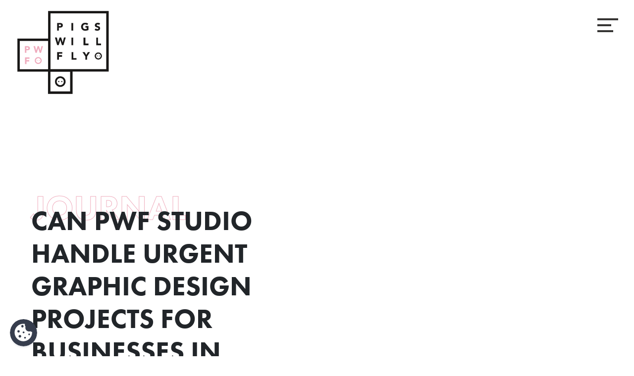

--- FILE ---
content_type: text/css; charset: UTF-8;charset=UTF-8
request_url: https://pwfstudio.com/wp-content/themes/pwfTheme/css/compile.php?ver=6.9
body_size: 64063
content:
h1, h2{
  font-size: 55px;
  position: relative;
  text-transform: uppercase;
}
h1 span.main, h2 span.main, h3 span.main{
  font-size: 70px;
  top: 30px;
  z-index: 1;
  position: absolute;
  color: rgba(0,0,0,0);
  -webkit-text-stroke: 1px #EFABBC;
}
.text-right h1 span.main, .text-right h2 span.main, .text-right h3 span.main{
  right: 0;
}
h1 span.sub, h2 span.sub, h3 span.sub{
  font-size: 55px;
  position: relative;
  z-index: 2;
}
h3{
  color: #EFABBC;
  font-size: 18px;
  text-transform: uppercase;
}
.outlineTxt{
  color: rgba(0,0,0,0);
  -webkit-text-stroke: 1px #EFABBC;
}
@media screen and ( max-width: 1580px ){
  h2.outlineTxt{
    font-size: 40px;
  }
}
@media screen and ( max-width: 1231px ){
  h2.outlineTxt{
    font-size: 25px;
  }
}
@media screen and (max-width: 992px){
  h1, h2{
    font-size: 35px;
  }
  h1 span.main, h2 span.main, h3 span.main{
    font-size: 40px;
    top: 20px;
  }
  h1 span.sub, h2 span.sub, h3 span.sub{
    font-size: 35px;
  }
  h3{
    font-size: 18px;
  }
  h2.outlineTxt{
    font-size: 20px;
  }
}
.greyBg{
  background: #353433;
  color: white;
}
.pinkBg{
  background: #EFABBC;
}
footer{
  padding: 0 30px 30px 30px;
  position: relative;
  bottom: 0;
  width: 100%;
  color: white!important;
}
@media( max-width: 768px ){
  footer img{
    margin-bottom: 20px;
  }
}
/* ====== FOOTER 1 ====== */
.footer .menu{
	margin: 0;
	padding: 0;
}
.footer .menu li{
	display: inline-block;
	padding: 0 20px;
	border-right: 1px solid white;
  font-size: 16px;
}
.footer .menu li:last-child{
	border-right: 0;
}
/* ====== FOOTER 1 END ====== */
.social{
    display: block;
    text-align: right;
}
.footLogo{
    margin-bottom: 15px;
    height: 25px;
    width: auto;
}
.footLogo:hover .st0{
  fill:#EFABBC;
}

footer #mc_embed_signup h2{
  margin: 0!important;
  font-weight: 700!important;
  font-size: 55px!important;
}
footer #mc_embed_signup .indicates-required{
  display: none;
}

footer #mc_embed_signup .mc-field-group label {
  font-size: 18px;
  line-height: 20px;
  font-weight: 700;
  margin: 0 0 20px 0;
  padding: 0;
}
footer #mc_embed_signup .asterisk{
  color: #EFABBC!important;
}
footer #mc_embed_signup input.email{
  color: white!important;
  background: transparent!important;
  border: transparent!important;
  border-bottom: solid 1px white!important;
  width: 100%!important;
  font-weight: 700;
  padding: 12px;
  height: 50px;
}
footer img.refferal_badge{
  display: none!important;
}
footer #mc_embed_signup .button{
  color: #353433!important;
  background: white!important;
  border: 2px solid white!important;
  padding: 0 50px;
  width: auto!important;
  border-radius: 0;
  box-shadow: none;
  height: 50px;
  font-size: 16px;
  font-weight: 700;
}
footer #mc_embed_signup .foot{
  display: block;
}

@media screen and ( max-width: 992px ){
  .footer .menu li{
  	display: block;
  	padding: 10px 20px;
  	border-right: none;
  }
  #menu-footer-menu{
    margin-bottom: 30px;
  }
  footer #mc_embed_signup h2{
    font-size: 35px!important;
  }
  .footLogo{
      margin-bottom: 15px;
      height: 18px;
      width: auto;
  }
}
form, .nf-form-layout, .nf-form-cont, .nf-form-content{
  width: 100%;
  max-width: none!important;
}
footer .nf-form-content .list-select-wrap .nf-field-element>div, footer .nf-form-content input:not([type=button]), footer .nf-form-content textarea{
  color: white!important;
  background: transparent!important;
  border: transparent!important;
  border-bottom: solid 1px white!important;
  width: 100%!important;
  font-weight: 700;
}
footer .nf-form-content button, footer .nf-form-content input[type=button], footer .nf-form-content input[type=submit]{
  color: #353433!important;
  background: white!important;
  border: 2px solid white!important;
  padding: 0 50px;
  width: auto!important;
}
footer .nf-form-content button:hover, footer .nf-form-content input[type=button]:hover, footer .nf-form-content input[type=submit]:hover{
  color: #353433!important;
  background: #EFABBC!important;
  border: 2px solid #EFABBC!important;
  padding: 0 50px;
  width: auto!important;
}

.contactUs #nf-field-7-container .nf-field-label, .contactUs #nf-field-7-container .nf-field-element, .contactUs #nf-field-10-container .nf-field-label, .contactUs #nf-field-10-container .nf-field-element, .contactUs #nf-field-13-container .nf-field-label, .contactUs #nf-field-13-container .nf-field-element, .contactUs #nf-field-19-container .nf-field-label, .contactUs #nf-field-22-container .nf-field-label, .contactUs #nf-field-22-container .nf-field-element, .contactUs #nf-field-25-container .nf-field-label, .contactUs #nf-field-25-container .nf-field-element, .contactUs #nf-field-19-wrap{
    width: auto;
    display: flex;
    align-items: flex-end;
}

.contactUs #nf-field-19-container .nf-field-element{
    width: auto;
}

.contactUs #nf-field-7-container, .contactUs #nf-field-10-container, .contactUs #nf-field-13-container, .contactUs #nf-field-16-container, .contactUs #nf-field-19-container, .contactUs #nf-field-22-container, .contactUs #nf-field-25-container{
    display: inline-block;
}
.contactUs #nf-field-16-wrap{
  width: 80%;
}
.contactUs nf-field{
    //display: inline-block;
    padding: 0 15px;
}

.contactUs .nf-form-content .list-select-wrap .nf-field-element>div, .contactUs .nf-form-content input:not([type=button]), .contactUs .nf-form-content textarea{
  background: transparent;
  border: none;
  border-bottom: 1px solid #EFABBC;
  color: black;
}
.contactUs .nf-field-label{
  position: relative;
}
.contactUs .nf-field-label label{
  position: relative;
  margin-top: 50%;
}
.contactUs .nf-form-content select.ninja-forms-field{
  overflow: visible;
  border: none;
  color: black;
}
.contactUs .nf-form-content select.ninja-forms-field option{
  display: inline-block;
  margin: 0 10px;
  padding: 5px 15px;
  border-radius: 30px;
  background-color: #EFABBC;
}
.contactUs .nf-form-content select#nf-field-19 option{
  background-color: white;
}
.contactUs .nf-form-content select#nf-field-19{
  min-width: 150px;
}
.contactUs .nf-form-content select.ninja-forms-field option:checked, .contactUs .nf-form-content select.ninja-forms-field option:focus, .contactUs .nf-form-content select.ninja-forms-field option:active {
  background-color: #353433;
  color: white;
}
.contactUs .nf-field-element select{
  height: 50px!important;
}
.contactUs #nf-field-16-container{
  width: 100%;
}
.contactUs input#nf-field-28{
  border: none;
  border-radius: 50%;
  width: 120px;
  height: 120px;
  background-color: #EFABBC;
}
.contactUs #nf-field-28-wrap .nf-field-element{
  text-align: right;
}
.nf-error-msg, .ninja-forms-req-symbol, .nf-error .nf-error-msg{
  color: #EFABBC!important;
}
.nf-error.field-wrap .nf-field-element:after{
  background: #EFABBC!important;
}
footer .nf-error .ninja-forms-field{
  border-color: #EFABBC!important;
}
svg.footLogo:hover{
  fill: #EFABBC;
}

.nf-after-field{
  position: absolute!important;
  top: 0;
}

.nf-error .nf-error-msg {
  position: absolute;
  width: 300px;
  top: 20px;
}
#mc_embed_signup #mc-embedded-subscribe-form div.mce_inline_error{
  background-color: transparent!important;
  color: #EFABBC!important;
  position: absolute;
  top: 30px;
}
#mc_embed_signup form{
  margin-top: 0!important;
}
@media screen and ( max-width: 992px ){
  .contactUs .nf-form-content select.ninja-forms-field option{
    display: block;
    margin: 10px 0;
  }
  .contactUs #nf-field-7-container .nf-field-label, .contactUs #nf-field-7-container .nf-field-element, .contactUs #nf-field-10-container .nf-field-label, .contactUs #nf-field-10-container .nf-field-element, .contactUs #nf-field-13-container .nf-field-label, .contactUs #nf-field-13-container .nf-field-element, .contactUs #nf-field-19-container .nf-field-label, .contactUs #nf-field-22-container .nf-field-label, .contactUs #nf-field-22-container .nf-field-element, .contactUs #nf-field-25-container .nf-field-label, .contactUs #nf-field-25-container .nf-field-element, .contactUs #nf-field-19-wrap, .field-wrap{
    display: block!important;
  }
}
/* ====== HEADER VIDEO ====== */
#fullScreen video, #fullScreen .gif{
  object-fit: cover;
  width: 100vw;
  height: 100vh;
  position: absolute;
  top: 0;
  left: 0;
}

header{
  padding: 20px;
  z-index: 1000;
}
header p, header a, header a:hover, header a:focus, header a:active{
  margin-bottom: 0!important;
  color: #176356;
}
header img{
  margin-bottom: 20px;
}
#contactbar{
  z-index: 10000;
}
#contactbar p, #contactbar a, #contactbar a:hover{
  margin: 0;
  color: white;
}

.carousel{
  width: 100%;
  min-height: 300px;
}
.carousel-item, .carousel-item p, .carousel-item h1, .carousel-item h2, .carousel-item h3, .carousel-item h4, .carousel-item h5, .carousel-item h6, .carousel-item a{
  color: white!important;
  text-shadow: 1px 1px 5px #000000!important;
}
.textHeader{
  z-index: 50000;
}
.textHeader p{
  color: white!important;
  text-shadow: 4px 2px 14px #000!important;
}
.textHeader h1{
  color: white!important;
  text-shadow: 4px 2px 14px #000!important;
  font-size: 94px;
}
.pupil, .pupil2{
  position:relative;
}
.play{
  width: 150px;
}
@media screen and ( max-width: 1200px ){
  .textHeader h1{
    font-size: 60px;
  }
}

@media screen and ( max-width: 992px ){
  .textHeader h1{
    font-size: 30px;
  }
  .carousel{
    min-height: 200px;
  }
}
/* ====== NAV BAR ====== */
#menu-header-menu{
	margin: 0;
	padding: 0;
}
#bar li{
	display: inline-block;
	margin: 0 20px;
}
#bar li a{
	color: white;
	font-size: 16px;
}
#bar .dropdown-menu li{
	display: block;
	margin: 0;
}
#bar .dropdown-menu{
	border: 0;
	border-radius: 0;
}
#bar .custom-logo{
	width: auto;
	max-height: 50px;
	margin: 35px;
}
/* ====== NAV BAR END ====== */

/* ====== NAV BURGER ====== */
#sideNavigation .dropdown-menu, #sideNavigation .dropdown-menu.show{
  position: static!important;
  transform: none!important;
  width: 100%;
  border: none!important;
  background-color: transparent!important;
  margin: 0;
  padding: 0;
}
.dropdown-menu{
  height: 0;
  max-height: 0;
  opacity: 0;
  transition: 0.8s;
}
.dropdown-menu.show{
  height: auto;
  opacity: 1;
  max-height: 1000px;
  transition: 0.8s;
}
.dropdown-item.active, .dropdown-item:active, .dropdown-item:focus, .dropdown-item:hover{
	background: none!important;
}
.navbar-toggle{
	z-index: 25000;
	display: inline;
  position: fixed;
	right: 0;
	top: 0;
}
.navbar-toggle{
	margin: 35px;
	background-color: transparent;
}
.hamburger {
  padding: 12px 12px;
  display: inline-block;
  cursor: pointer;
  transition-property: opacity, filter;
  transition-duration: 0.15s;
  transition-timing-function: linear;
  font: inherit;
  color: inherit;
  text-transform: none;
	border-radius: 50%;
  border: 0;
  overflow: visible;
}
.hamburger:hover {
  opacity: 0.7;
}
.hamburger.is-active:hover {
  opacity: 0.7;
}
.hamburger.is-active .hamburger-inner, .hamburger.is-active .hamburger-inner::before, .hamburger.is-active .hamburger-inner::after {
  background-color: #1d1d1b;
}
.hamburger-box {
  width: 35px;
  height: 18px;
  display: inline-block;
  position: relative;
  margin-top: 10px;
}
.hamburger-inner {
  display: block;
  top: 50%;
  margin-top: -2px;
}
.hamburger-inner, .hamburger-inner::before, .hamburger-inner::after {
  width: 35px;
  height: 3px;
  background-color: white;
  border-radius: 4px;
  position: absolute;
  transition-property: transform;
  transition-duration: 0.15s;
  transition-timing-function: ease;
}
.hamburger-inner::before, .hamburger-inner::after {
  content: "";
  display: block;
}
.hamburger-inner::before {
  top: -10px;
}
.hamburger-inner::after {
  bottom: -10px;
}
.hamburger--spin .hamburger-inner {
  transition-duration: 0.5s;
  transition-timing-function: cubic-bezier(0.55, 0.055, 0.675, 0.19);
}
.hamburger--spin .hamburger-inner::before {
  transition: top 0.3s 0.5s ease-in, opacity 0.1s ease-in;
}
.hamburger--spin .hamburger-inner::after {
  transition: bottom 0.3s 0.5s ease-in, transform 0.22s cubic-bezier(0.55, 0.055, 0.675, 0.19);
}
.hamburger--spin.is-active .hamburger-inner {
  transform: rotate(225deg);
  transition-delay: 0.3s;
  transition-timing-function: cubic-bezier(0.215, 0.61, 0.355, 1);
}
.hamburger--spin.is-active .hamburger-inner::before {
  top: 0;
  opacity: 0;
  transition: top 0.3s ease-out, opacity 0.3s 0.3s ease-out;
}
.hamburger--spin.is-active .hamburger-inner::after {
  bottom: 0;
  transform: rotate(-90deg);
  transition: bottom 0.3s ease-out, transform 0.3s 0.3s cubic-bezier(0.215, 0.61, 0.355, 1);
}
#sideNavigation{
  color: #1d1d1b!important;
}
#sideNavigation p a{
  font-size: 1em!important;
  text-transform: lowercase;
}
#overlay{
  position: fixed;
  z-index: 21000;
  width: 100%;
  height: 100%;
  background: black;
  opacity: 0.7;
  transition: opacity 0.3s;
    -moz-transition: opacity 0.3s;
    -webkit-transition: opacity 0.3s;
  display: none;
}
#sideNavigation #menu-header-menu, #socialNav{
  transition: opacity 0.3s;
    -moz-transition: opacity 0.3s;
    -webkit-transition: opacity 0.3s;
  opacity: 0;
}
#navLink{
  width: 40px;
  height: auto;
}
.sidenav {
    height: 100%;
    width: 0;
    position: fixed;
    z-index: 22000;
    top: 0;
    right: 0;
    background-color: white;
    overflow-x: hidden;
    padding-top: 60px;
    transition: 0.5s;
    text-align: right;
}
.sidenav a, .sidenav a:not([href]):not([tabindex]) {
    text-decoration: none;
    font-size: 20px;
    color: #1d1d1b;
    display: block;
    transition: 0.15s;
    margin-bottom: 15px;
}
.sidenav a.social{
  display: inline-block;
}
.sidenav #socialNav a, .sidenav #socialNav a:not([href]):not([tabindex]) {
    border-bottom: none;
}
.sidenav a:hover, .offcanvas a:focus{
    color: #FFCC00;
}
.sidenav .closebtn {
    position: absolute;
    top: 0;
    right: 25px;
    font-size: 36px;
    margin-left: 50px;
}
.sidenav li{
  display: block;
}
#main {
    padding: 20px;
}
body {
  overflow-x: hidden;
}
.topnav {
    overflow: hidden;
    top: 0;
}
.topnav a {
    display: inline;
    padding: 0;
    text-decoration: none;
    position: relative;
    border: none;
}
.topnav p a {
    float: none;
    display: inline;
    text-align: left;
    padding: 0;
    text-decoration: none;
    width: auto;
}
.topnav>p{
    margin: 8px 15px;
}
.topnav a.active {
    background-color: #4CAF50;
    color: white;
}
a svg{
  transition:all .5s ease;
  &:hover{
    #transform:rotate(180deg);
  }
}
#ico{
  display: none;
}
#sideNavigation #socialNav, #sideNavigation #menu-header-menu{
  margin: 80px;
}
.menu{
  margin-top: 20px;
  margin-right: 50px;
  padding: 0 30px;
  @include border-radius(5px);
  #transition: all 0.5s ease;
  a{
    display: block;
    color: #fff;
    text-align: center;
    padding: 10px 2px;
    margin: 3px 0;
    text-decoration: none;

    &:nth-child(1){
      margin-top: 0;
      @include border-radius(3px 3px 0 0 );
    }
    &:nth-child(5){
      margin-bottom: 0;
      @include border-radius(0 0 3px 3px);
    }
  }
}
@media(max-width: 992px){
  .sidenav ul{
    display: block;
  }
  .sidenav li{
    display: block;
    width: 100%;
    margin-bottom: 20px;
  }
  ul .sub-menu {
    padding-inline-start: 0;
  }
  .sub-menu li{
    display: block;
    width: 100%;
    margin-bottom: 5px;
  }
  .sub-menu li a{
    font-weight: 300;
  }
  .menu{
    margin-right: 0;
  }
}
/* ====== NAV BURGER ====== */

/* ====== BUTTONS ====== */
button{
	margin: 0!important;
	text-transform: uppercase;
	font-weight: 700;
}
.btn-primary{
	color: #353433!important;
  background: white!important;
  border: 2px solid white!important;
  padding: 0 50px;
  width: auto!important;
}
.btn-primary:hover{
	color: #353433!important;
  background: #EFABBC!important;
  border: 2px solid #EFABBC!important;
  padding: 0 50px;
  width: auto!important;
}
.catList{
    padding: 5px 20px;
    border-radius: 50px;
    border: 1px solid #EFABBC;
}
.catList li{
    padding: 0 10px;
    text-transform: uppercase;
    font-size: 15px;
    white-space: nowrap;
}
.misha_loadmore, .misha_404 {
    background-color: transparent;
    border-radius: 0;
    border: 2px solid #efabbc;
    color: #efabbc;
    display: block;
    text-align: center;
    font-size: 14px;
    font-size: 0.875rem;
    font-weight: 700;
    letter-spacing: 1px;
    text-transform: uppercase;
    padding: 10px 30px;
    transition: background-color 0.2s ease-in-out, border-color 0.2s ease-in-out, color 0.3s ease-in-out;
    text-align: center;
    margin: 30px 40%;
    width: 100%;
    position: relative;
    overflow: hidden;
}
.misha_404{
  width: auto;
  margin: auto;
}
.misha_loadmore span, .misha_404 span {
    position: absolute;
    width: 25%;
    height: 100%;
    background-color: #efabbc;
    transform: translateY(150%);
    border-radius: 50%;
    left: calc((var(--n) - 1) * 25%);
    transition: 0.5s;
    transition-delay: calc((var(--n) - 1) * 0.1s);
    z-index: -1;
}
.misha_loadmore:hover, .misha_404:hover{
  color: white;
  cursor: pointer;
}
.misha_loadmore:hover span, .misha_404:hover span{
    transform: translateY(0) scale(2);
}
.misha_loadmore span:nth-child(1), .misha_404 span:nth-child(1){
    --n: 1;
}
.misha_loadmore span:nth-child(2), .misha_404 span:nth-child(2){
    --n: 2;
}
.misha_loadmore span:nth-child(3), .misha_404 span:nth-child(3){
    --n: 3;
}
.misha_loadmore span:nth-child(4), .misha_404 span:nth-child(4){
    --n: 4;
}

@media screen and (max-width: 992px){
  .misha_loadmore {
    margin: 30px;
  }
}


.blog-grid__loadmore-button.button {
    background-color: #ddd;
    border-radius: 2px;
    display: block;
    text-align: center;
    font-size: 14px;
    font-size: 0.875rem;
    font-weight: 700;
    letter-spacing: 1px;
    text-transform: uppercase;
    padding: 10px 0;
    transition: background-color 0.2s ease-in-out, border-color 0.2s ease-in-out, color 0.3s ease-in-out;
    width: 100%;
    text-align: center;
    border: none;
}
.blog-grid__loadmore-button.button:hover {
    background-color: #767676;
    color: #fff!important;
}
.blog-grid__loadmore {
    padding: 0;
    width: 100%;
    text-align: center;
}
.blog-grid__loadmore-button.button:after {
  background: none;
}
.link{
  background-color: white;
  box-shadow: 1px 1px 10px black;
  padding: 30px;
  width: 100%;
}
.about .btn{
  background-color: #8da656;
  color: white;
  border: #8da656;
}
.about .btn:hover, .about .btn:active, .about .btn:focus{
  background-color: #6daaa5;
  border: #6daaa5;
}
.about h2{
  color: #8da656;
}
.services .btn{
  background-color: #bf8d56;
  color: white;
  border: #bf8d56;
}
.services .btn:hover, .services .btn:active, .services .btn:focus{
  background-color: #a87c4c;
  border: #a87c4c;
}
.services h2{
  color: #bf8d56;
}
.contact .btn{
  background-color: #397d6c;
  color: white;
  border: #397d6c;
}
.contact .btn:hover, .contact .btn:active, .contact .btn:focus{
  background-color: #316a5c;
  border: #316a5c;
}
.contact h2{
  color: #397d6c;
}
.callOverlay{
  background-color: rgba(0,0,0,0.7);
}
.callOverlay:hover{
  background-color: rgba(0,0,0,0.5);
}
.callOverlay span{
  color: white!important;
  font-size: 2rem;
}
.case-card{
  display: flex;
  -ms-flex-direction: column;
  flex-direction: column;
  padding-top: 25%;
  position: relative;
  overflow: hidden
}
.case-card__image-bg{
  position: absolute;
  display: block;
  width: 0;
  height: 0;
  border-radius: 50%;
  transition: width .5s ease,height .5s ease;
  transform: translate(-50%,-50%);
  background: rgba(239,171,188,0.9);
}
.case-card:hover .case-card__image-bg{
  width: 300%;
  height: 300%;
}
.case-card__text{
  position: absolute;
  display: block;
  width: 100%;
  height: 100%;
  opacity: 0;
  transition: opacity 1s ease;
  left: 0;
  z-index: 2;
  padding-bottom: 60px;
}
.case-card__text h3{
  color: black!important;
  font-size: 30px;
}
.case-card:hover .case-card__text{
  opacity: 1;
  bottom: 30%;
  transition: opacity 1s ease, bottom 1s;
  transition-delay: 0.5s;
}
.case-card:hover .catListLink{
  bottom: 30%;
  transition: bottom 1s;
  transition-delay: 1s;
}
.catListLink{
  bottom: -50px;
  color: black!important;
  border-color: black!important;
  left: 50%;
  transform: translateX(-50%);
}
.project-list__line {
  background: black;
  height: 5px;
  margin: 0 20px;
  width: 95px;
}
.visTicker.case-card{
  padding-top: 10%;
}
.visTicker .case-card__text{
  opacity: 1;
}
.visTicker > .ticker__item{
  font-size: 40px;
  color: black;
}


ul.ticker{
  margin: 0;
  padding: 0;
  width: 100%;
  overflow: hidden;
  white-space: nowrap;
  display: inline-block;
}
li.tickerMessage{
  list-style: none;
  margin: 0 3em 0 0;
  padding: 0;
  display: inline-block;
  font-family: sans-serif;
  line-height: 50px;
  vertical-align: center;
}

@media screen and ( max-width: 992px ){
  .case-card{
    aspect-ratio: 1 / 1;
  }
  .case-card__text{
    opacity: 1;
    bottom: 30%!important;
    transition: opacity 1s ease, bottom 1s;
    transition-delay: 0.5s;
  }
  .catListLink{
    bottom: 30%;
    transition: bottom 1s;
    transition-delay: 1s;
  }
}
.bd-placeholder-img{
  font-size: 1.125rem;
  text-anchor: middle;
  -webkit-user-select: none;
  -moz-user-select: none;
  user-select: none;
}
#follow{
  position: absolute;
  text-align: center;
}
.pignose{
  height: 40px;
  top: -7px;
  position: relative;
}
.cursor-open > #hoverimage{
  transform: scale(1);
}
.arrow{
  width: 40px;
}
#hoverimage{
  width: 60px;
  height: 60px;
  background: white center center no-repeat;
  //background-image: url(../img/eye.gif);
  background-size: 34px 34px;
  z-index: 700;
  pointer-events: none;
  transform: scale(0);
  position: absolute;
  border-radius: 50%;
  transition: 0.1s ease-out;
}
#hoverimage img{
  width: 70%;
  margin: 15%;
}
@media (min-width: 768px){
  .bd-placeholder-img-lg{
    font-size: 3.5rem;
  }
}
#style-3::-webkit-scrollbar-track{
-webkit-box-shadow: inset 0 0 6px rgba(0,0,0,0.3);
background-color: #F5F5F5;
}

#style-3::-webkit-scrollbar{
width: 6px;
background-color: #F5F5F5;
}
a.musicOff{
  position: absolute;
  right: 98px;
  top: 28px;
      z-index: 9;
}
#style-3::-webkit-scrollbar-thumb{
background-color: #000000;
}
#onme{
  width:150px;
  height:80px;
  background-color:
  yellow;
  cursor:pointer;
}

ul.cats{
  z-index: 10;
}
ul.cats li{
  font-size: 20px;
  border-right: solid 1px black;
  padding: 0 20px;
  text-transform: uppercase;
}
ul.cats li:last-child{
  border-right: none;
}
.borderTop{
  border-top: 1px solid black;
}
.drawBorder1::before, .drawBorder2::before, .drawBorder3::before, .drawBorder4::before {
  content: "";
  position: absolute;
  top: 0;
  right: 0;
  width: 0;
  height: 0;
  background: transparent;
  border: 1px solid transparent;
}
.drawBorderBtm::before {
  content: "";
  position: absolute;
  bottom: 0;
  right: 0;
  width: 0;
  height: 0;
  background: transparent;
  border: 1px solid transparent;
  z-index: 0;
}
.drawBorder1.in-view::before, .drawBorder2.in-view::before, .drawBorder3.in-view::before, .drawBorder4.in-view::before {
  animation: animate 1s linear forwards;
}
.slow.drawBorder1.in-view::before, .slow.drawBorder2.in-view::before, .slow.drawBorder3.in-view::before, .slow.drawBorder4.in-view::before {
  animation: animate 5s linear forwards;
}
.drawBorderBtm.in-view::before {
  animation: animateBtm 1s linear forwards;
}
.drawBorder2.in-view::before{
  animation-delay: .5s;
}
.drawBorder3.in-view::before{
  animation-delay: 1s;
}
.drawBorder4.in-view::before{
  animation-delay: 1.5s;
}


.wpmslider-viewport{
  min-height: 400px;
}

@keyframes animate {
  0% {
    width: 0;
    height: 0;
    border-top-color: transparent;
    border-right-color: black;
    border-bottom-color: transparent;
    border-left-color: transparent;
  }
  50% {
    width: 100%;
    height: 0;
    border-top-color: transparent;
    border-right-color: black;
    border-bottom-color: transparent;
    border-left-color: transparent;
  }
  100% {
   width: 100%;
    height: 100%;
    border-top-color: transparent;
    border-right-color: black;
    border-bottom-color: transparent;
    border-left-color: transparent;
  }
}
@keyframes animateBtm {
  0% {
    width: 0;
    height: 0;
    border-top-color: transparent;
    border-right-color: transparent;
    border-bottom-color: black;
    border-left-color: transparent;
  }
  50% {
    width: 0;
    height: 100%;
    border-top-color: transparent;
    border-right-color: transparent;
    border-bottom-color: black;
    border-left-color: transparent;
  }
  100% {
   width: 100%;
    height: 100%;
    border-top-color: transparent;
    border-right-color: transparent;
    border-bottom-color: black;
    border-left-color: transparent;
  }
}

@keyframes ticker-kf {
  0% {
    transform: translate3d(0, 0, 0);
  }

  100% {
    transform: translate3d(-50%, 0, 0);
  }
}

.img-ticker {
  bottom: -100px;
  width: 200%;
  animation: ticker-kf 18s linear infinite;
}

.hoverimg {
  width: 100%;
  opacity: 0;
}
.title1 h3, .title2 h3{
  text-transform: uppercase;
  font-size: 55px;
  font-weight: 700;
}
.title1 h3{
  color: rgba(0,0,0,0);
  -webkit-text-stroke: 1px #EFABBC;
}
.title2 h3{
  color: #EFABBC;
}

.wp-block-cb-carousel{
    min-width:calc(100% - 100px);
    max-width:calc(100% - 100px);
    left: 50px;
}

.backBtn, #back-to-up{
  z-index: 5;
  right: 20px;
  bottom: 20px;
  padding: 20px!important;
  border-radius: 50%!important;
  border: none!important;
  color: white;
  background-color: #EFABBC!important;
}

.image {
  position: sticky;
  top: 0;
}
.hoveritem{
  min-height: 90vh;
}
.box{
  width: 10px;
  height: 10px;
  background: black;
}
.imgBounding{
  aspect-ratio: 1 / 1;
  overflow: hidden;
}
.wp-block-embed-youtube{
  width: 100%;
  aspect-ratio: 16 / 9;
}
.wp-block-embed__wrapper{
  height: 100%;
}

@media screen and ( max-width: 1200px ){
  .drawBorder1::before, .drawBorder2::before, .drawBorder3::before, .drawBorder4::before {
    display: none;
    border: 0 solid transparent;
  }
}
@media screen and ( max-width: 992px ){
  ul.cats li{
    font-size: 17px;
  }
  .img-ticker{
    width: auto;
  }
}

@media screen and (max-width: 768px){
  .title1 h3, .title2 h3{
    font-size: 35px;
  }
  ul.cats li{
    border-right: none;
    padding: 10px 20px;
    text-align: center;
  }
  .img-ticker {
    bottom: auto;
  }
}
body{
  margin: 0;
  padding: 0;
  position: relative;
  display: block;
  font-family: 'Montserrat', sans-serif;
  overflow-x: hidden;
  transition: 0.2s ease-out;
}
h1, h2, h3, h4, h5, h6{
  margin: 0;
  padding: 0;
  font-family: 'Montserrat', sans-serif;
}
#contactForm form.feedback input.footer-form {
    color: #000;
    font-weight: 700;
    padding: 0px;
}
input.btn.btn-1.subbtn.footer-form {
    width: 100%;
    height: 50px;
    position: absolute;
    top: -16px;
    left: 0;
    background: #E81517;
}
.loadertext{
    display:block;
}
.loaderdesktop{
    display:block;
}
.loadermobile{
    display:none;
}
.preloader {
    position: fixed;
    left: 0;
    top: 0;
    z-index: 999999999;
    width: 100%;
    height: 100%;
    background: #efadbd;
    background-repeat: no-repeat;
    background-position: center center;
    background-size: contain;
    background-attachment: fixed;
}
.preloader img{
    margin: auto;
    padding: 0;
    width: 65%;
    height: auto;
    display: block;
    z-index: -1;
    position: absolute;
    vertical-align: middle;

}
.preloader p {
    width: 100%;
    margin: 7% auto;
    text-align: center;
    color: #fff;
    text-transform: uppercase;
    font-weight: 700;
    word-break: break-all;
    display: block;
}
p.short-desc {
    max-width: 800px;
    margin: auto;
    text-align: center;
    color: #fff;
}
p.foot-md {
    text-align: center;
}
main {
  margin: 0;
  padding: 0;
  width: 100%;
  display: block;
  font-family: 'Montserrat', sans-serif;
}
.open body {
  transform: scale(0.92);
  transition: transform 0.2s 0.41s ease-out;
}
a {
    color: #ffffff;
    text-decoration: none;
}

a:hover {
    color: #EFABBC;
    text-decoration: none;
}
.btn-check:focus+.btn, .btn:focus {
    outline: 0;
    box-shadow: 0 0 0 0.25rem #efabbc40!important;
}
/* =============
0.1 - Header
==============*/
header {
  margin: 0;
  padding: 0;
  width: 100%;
  position: absolute;
  z-index: 9;
}

.head-logo {
  float: left;
  position: absolute;
  display: block;
  z-index:9;
}
.head-logo .logo {
  margin: 2rem;
  padding: 0;
  height: 100%;
  width: 88%;
}
.head-menu .menu-icon {
  margin: 2rem;
  padding: 0;
  width: 42px;
}

.head-menu {
  float: right;
  position: absolute;
  display: block;
  right: 0;
  z-index:99;
}
/*==========
0.2 - Full Slider
===============*/
#fullScreen{
  height: 100vh;
  min-height: 500px;
  display: flex;
  /*background-image: url(../img/BG-GIFF.gif);*/
  background-repeat: no-repeat;
  background-size: cover;
  background-position: center;
  /* position: absolute; */
  /* cursor: url('../img/PIG-GIFF.gif'); */
  cursor: pointer;
  overflow:hidden;
}
.caption {
  margin:35% 0 0 2.5%;
  display:block;
  max-width:50%;
    opacity: 0;
    -webkit-animation: fading ease-in 1s;
    animation: fading ease-in 1s;
    -webkit-animation-fill-mode: forwards;
    animation-fill-mode: forwards;
    -webkit-animation-duration: 1s;
    animation-duration: 1s;
    -webkit-animation-delay: 5s;
    animation-delay: 5s;
        z-index: 9999999;
}
.caption h1 {
  font-size: 45px;
  font-weight: 700;
  line-height: 56px;
}

@-webkit-keyframes fading {
    from {
        opacity: 0;
    }
    to {
         opacity: 1;
    }
}
@-moz-keyframes fading {
    from {
        opacity: 0;
    }
    to {
         opacity: 1;
    }
}

@keyframes fading {
    from {
        opacity: 0;
    }
    to {
         opacity: 1;
    }
}
.invisible {
}
.invisible.one {

}

/* ================
0.3 - Contact Form
================== */
#contactForm{
  margin: 0;
  padding: 80px 0;
  background-color: #353433;
  min-height: 150px;
}
#contactForm .main-heading {
  margin: 0 0 25px 0;
  padding: 0;
  font-size: 42px;
  font-weight: 400;
  color: #fff;
  text-align: center;
}
#contactForm form.feedback {
  max-width: 800px;
  margin: auto;
}
#contactForm form.feedback input, #contactForm form.feedback textarea {
  background: transparent;
  border: 0px;
  border-bottom: 2px solid #FFFFFF;
  border-radius: 0;
  color: #fff;
}
#contactForm form.feedback input::placeholder, #contactForm form.feedback textarea::placeholder {
  color: #9D9C9B;
}
#contactForm input.btn.btn-submit {
  margin: 43px 0 0 0;
  padding: 15px 40px;
  color: #fff;
  border: 2px solid #fff !important;
}
#contactForm .form-control:focus {
  box-shadow: none;
}

.btn {
  font-size: 1em;
  line-height: 1em;
  letter-spacing: 0.04em;
  display: inline-block;
}
.btn--svg {
  position: relative;
  height: 50px;
  width: 190px;
  overflow: hidden;
  border-radius: 0px;
}
.btn--svg:hover .btn--svg__circle circle {
  transform: scale(0);
}
.btn--svg:hover .btn--svg__label {
  color: #fff;
}
.btn--svg:hover .btn--svg__border--left path,
.btn--svg:hover .btn--svg__border--right path {
  stroke-dasharray: 67.8204345703 67.8204345703;
  stroke-dashoffset: 0;
  -webkit-transition-delay: 0.25s;
  -webkit-transition-duration: 0.5s;
  -webkit-transition-timing-function: ease-in-out;
  -webkit-transition-property: stroke-dashoffset;
  -moz-transition-delay: 0.25s;
  -moz-transition-duration: 0.5s;
  -moz-transition-timing-function: ease-in-out;
  -moz-transition-property: stroke-dashoffset;
  -ms-transition-delay: 0.25s;
  -ms-transition-duration: 0.5s;
  -ms-transition-timing-function: ease-in-out;
  -ms-transition-property: stroke-dashoffset;
  transition-delay: 0.25s;
  transition-duration: 0.5s;
  transition-timing-function: ease-in-out;
  transition-property: stroke-dashoffset;
}
.btn--svg__label {
  -webkit-font-smoothing: antialiased;
  font-family: sans-serif;
  font-weight: 700;
  text-align: center;
  color: black;
  z-index: 3;
  width: 100%;
  transition: color 0.5s ease-in-out;
}
.btn--svg__circle circle {
  -webkit-transition: transform 0.5s ease-in-out;
  -webkit-transform: scale(1.1);
  -webkit-transform-origin: 50% 50%;
  -moz-transition: transform 0.5s ease-in-out;
  -moz-transform: scale(1.1);
  -moz-transform-origin: 50% 50%;
  -ms-transition: transform 0.5s ease-in-out;
  -ms-transform: scale(1.1);
  -ms-transform-origin: 50% 50%;
  transition: transform 0.5s ease-in-out;
  transform: scale(1.1);
  transform-origin: 50% 50%;
}
.btn--svg__border--left path, .btn--svg__border--right path {
  stroke-dasharray: 67.8204345703 67.8204345703;
  -webkit-transition-duration: 0s;
  -webkit-transition-timing-function: ease-in-out;
  -webkit-transition-property: stroke-dashoffset;
  -webkit-transition-delay: 0.5s;
  -moz-transition-duration: 0s;
  -moz-transition-timing-function: ease-in-out;
  -moz-transition-property: stroke-dashoffset;
  -moz-transition-delay: 0.5s;
  -ms-transition-duration: 0s;
  -ms-transition-timing-function: ease-in-out;
  -ms-transition-property: stroke-dashoffset;
  -ms-transition-delay: 0.5s;
  transition-duration: 0s;
  transition-timing-function: ease-in-out;
  transition-property: stroke-dashoffset;
  transition-delay: 0.5s;
}
.btn--svg__border--left path {
  stroke-dashoffset: -67.8204345703;
}
.btn--svg__border--right path {
  stroke-dashoffset: 67.8204345703;
}
.btn--svg svg, .btn--svg__label {
  position: absolute;
  top: 50%;
  left: 50%;
  -webkit-transform: translate(-50%, -50%);
  -webkit-transform-origin: 50% 50%;
  -moz-transform: translate(-50%, -50%);
  -moz-transform-origin: 50% 50%;
  -ms-transform: translate(-50%, -50%);
  -ms-transform-origin: 50% 50%;
  transform: translate(-50%, -50%);
  transform-origin: 50% 50%;
}

.c-white {
  color: white;
}

.trailer {
  margin-bottom: 40px;
}
.trailer--nano {
  margin-bottom: 10px;
}
/* a {
  position: relative;
  text-decoration: none;
  color: red;
} */
/* a:after {
  content: "";
  height: 1px;
  bottom: -4px;
  position: absolute;
  left: 5%;
  right: 95%;
  background: red;
  transition: right 0.25s ease-in-out;
}
a:hover:after {
  right: 5%;
} */

/* .overlay {
  height: 100%;
  width: 0;
  position: fixed;
  z-index: 1000;
  top: 0;
  left: 0;
  background-color: #fff;
  overflow-x: hidden;
  transition: 0.5s;
}

.overlay-content {
  position: relative;
  top: 25%;
  width: 100%;
  text-align: center;
  margin-top: 30px;
}

.overlay a {
  padding: 8px;
  text-decoration: none;
  font-size: 36px;
  color: #45B5AA;
  display: block;
  transition: 0.3s;
  font-weight: 500;
}

.overlay a:hover, .overlay a:focus {
  color: #7EE1D6;
}

.overlay .closebtn {
  position: absolute;
  top: 20px;
  right: 45px;
  font-size: 60px;
}

@media screen and (max-height: 450px) {
  .overlay a {font-size: 20px}
  .overlay .closebtn {
    font-size: 40px;
    top: 15px;
    right: 35px;
  }
}
 */

 ul {
  list-style: none;
  margin: 0;
  padding: 0;
}
ul li {
  cursor: pointer;
  padding: 6px 20px;
  font-size: 25px;
}

.menu-toggle {
  opacity: 1;
  background-color: transparent;
  z-index: 2;
  top: 5px;
  right: 0;
  border: none;
  width: 36px;
  height: 30px;
  outline: none;
  transition: opacity 0.2s ease-out;
  cursor: pointer;
}
/* .menu-toggle:before {
  content: "";
  top: 0;
  right: 0;
  bottom: 0;
  left: 0;
  margin: auto;
  right: auto;
  width: 100%;
  transition: opacity 0.2s ease-out, width 0.2s 0.2s ease-out;
} */
.menu-toggle:after {
  opacity: 0;
  content: "x";
  color: white;
  position: absolute;
  top: 49px;
  right: 52px;
  /* font-family: Arial, sans-serif; */
  font-size: 42px;
  line-height: 0;
  transition: opacity 0.4s ease-out;
  cursor: pointer;
  font-family: 'Montserrat', sans-serif;
  z-index: 999;
}
.menu-toggle:active {
  transform: translateY(2px);
}
.menu-toggle:hover {
  opacity: 1;
}
.open .menu-toggle {
  opacity: 1;
}
.open .menu-toggle:before {
  opacity: 0;
  width: 0;
}
.open .menu-toggle:after {
  opacity: 0;
  z-index: 99;
  transform: translate3d(0, 0, 0) rotate(360deg);
  transition: transform 0.4s 1s ease-out, opacity 0.4s 1s ease-out;
}
/* defines the animation */
@-webkit-keyframes fadeInUp {
  from {
    opacity: 0;
    transform: translate3d(0, 100%, 0);
  }
  to {
    opacity: 1;
    transform: none;
  }
}
@keyframes fadeInUp {
  from {
    opacity: 0;
    transform: translate3d(0, 100%, 0);
  }
  to {
    opacity: 1;
    transform: none;
  }
}
.nav_title {
  margin: 0;
  padding: 0;
  display: block;
  position: fixed;
  left: -1%;
  right: 0;
  top: 30%;
}
.nav_title h2 {
  opacity: 0;
  -webkit-animation: fadeInUp 1s ease-in-out 0s forwards;
          animation: fadeInUp 1s ease-in-out 0s forwards;

}
.nav_title h2.title {
  text-align: center;
  margin: auto;
  color: #fff !important;
  z-index: 99999;
  display: block;
  font-size: 32px;
  font-weight:800;
  -webkit-animation-delay: 1s;
  animation-delay: 1s;
  }
nav {
  z-index: 15;
  position: fixed;
  top: -100%;
  left: 0;
  width: 100%;
  height: 100%;
  transform: translate3d(0, 0, 0);
  -webkit-backface-visibility: hidden;
          backface-visibility: hidden;
  overflow: hidden;
}
nav:before {
  content: "";
  position: absolute;
  top: 0;
  right: 0;
  bottom: 0;
  left: 0;
  margin: auto;
  background: rgba(40, 39, 38, 0.98);
  width: 100%;
  height: 0;
  padding-bottom: 100%;
  border-radius: 100%;
  transform: scale(0.04), translateY(9999px);
  overflow: hidden;
}
.open nav {
  top: 0;
}
.open nav:before {
  -webkit-animation: menu-animation 0.8s ease-out forwards;
          animation: menu-animation 0.8s ease-out forwards;
}
nav .menu {
  position: fixed;
  top: 50%;
  left: 50%;
  transform: translate3d(-50%, -50%, 0);
  -webkit-backface-visibility: hidden;
  backface-visibility: hidden;
  perspective: 1000;
  color: white;
}
nav .menu li {
  opacity: 0;
  text-align: center;
  transform: translate3d(0, 36px, 0);
  font-size: 26px;
}


nav ul.menu li:hover:after {
  /*opacity: 1;*/
  /*padding: 0 20px;*/
  /*transform: translate(0px, 6px);*/
  /*transition: transform 0.2s 0.14s ease-out, opacity 0.2s 0.14s ease-out;*/
}
.open ul.menu li {
  opacity: 1;
  transform: translate3d(0, 0, 0);
  transition: transform 0.2s ease-out, opacity 0.2s ease-out;
  font-weight:900;
  max-width: max-content;
    margin: auto;
}
.open ul.menu li:nth-child(1) {
  transition-delay: 0.75s;
  color: #EFABBC;
}
.open ul.menu li:nth-child(2) {
  transition-delay: 0.85s;
}
.open ul.menu li:nth-child(3) {
  transition-delay: 0.95s;
  color: #EFABBC;
}
.open ul.menu li:nth-child(4) {
  transition-delay: 1.05s;
}
.open ul.menu li:nth-child(5) {
  transition-delay: 1.25s;
  color: #EFABBC;
}

@-webkit-keyframes menu-animation {
  0% {
    opacity: 0;
    transform: scale(0.04) translateY(300%);
  }
  40% {
    transform: scale(0.04) translateY(0);
    transition: ease-out;
  }
  40% {
    transform: scale(0.04) translateY(0);
  }
  60% {
    opacity: 1;
    transform: scale(0.02) translateY(0px);
  }
  61% {
    transform: scale(0.04);
  }
  99.9% {
    height: 0;
    padding-bottom: 100%;
    border-radius: 100%;
  }
  100% {
    transform: scale(2);
    height: 100%;
    padding-bottom: 0;
    border-radius: 0;
  }
}

@keyframes menu-animation {
  0% {
    opacity: 0;
    transform: scale(0.04) translateY(300%);
  }
  40% {
    transform: scale(0.04) translateY(0);
    transition: ease-out;
  }
  40% {
    transform: scale(0.04) translateY(0);
  }
  60% {
    opacity: 1;
    transform: scale(0.02) translateY(0px);
  }
  61% {
    transform: scale(0.04);
  }
  99.9% {
    height: 0;
    padding-bottom: 100%;
    border-radius: 100%;
  }
  100% {
    transform: scale(2);
    height: 100%;
    padding-bottom: 0;
    border-radius: 0;
  }
}

/*================
- FOOTER
================*/
footer {
  background: #353433;
  color: #fff;
  padding: 2rem;
}

.copyrights {
  /* margin-left: 2rem; */
  /* padding: 10px 10px 10px 0; */
  font-size: 14px;
  text-align: left;
}
.desktopFS{display:block !important;}
.mobileFS{display:none !important;}
.poweredby {text-align: right;font-weight: 700;font-size: 21px;}

.pigFly {
    margin: 0;
    padding: 0;
    width: 400px;
    height: 250px;
    display: block;
    position: absolute;
    right: 0;
    left: 0;
    margin: auto;
    top: 16%;
}

#divtoshow {
  position:absolute;
  display:block;
  color:white;
  background-color:transparent;
  top: 35%;
  left: 46%;

}
#divtoshow:after{
content:'';
display:block;
width: 400px;
height: 250px;
background-image: url(../img/001.gif);
display: block;
    top: -260px;
    position: relative;
    left: -225px;
z-index: 9999999;
/* cursor: pointer; */
/* overflow: hidden; */
}

.icon-scroll,
.icon-scroll:before {
position: absolute;
left: 50%;
}
.icon-scroll {
  width: 30px;
  height: 50px;
  margin-left: -20px;
  bottom: 10px;
  margin-top: 0;
  border: 2px solid #353433;
  border-radius: 25px;
  bottom: 1px;
  top: 90vh;
}
/* Extra small devices (phones, 600px and down) */
@media screen and (max-width: 600px) {
.loadertext{
    display:none!important;
}

.desktopFS{display:none !important;}
.mobileFS{display:block !important;}
    .copyrights, .poweredby{
        text-align:center;
    }
    .pigFly {
        margin: auto;
        padding: 0;
        width: 100%;
        top: 26%;
        left: 0;
        right: 0;
    }
    #fullScreen{
        position: relative !important;
            z-index: -1;
    }
    .caption {
         margin: 0;
         display: block;
         max-width: 100%;
         position: absolute;
         z-index: auto !important;
         bottom: 95px;
         left: 30px;
    }

    .caption h1 {
        font-size: 42px;
        font-weight: 700;
        line-height: 48px;
    }
    .menu{
      width: 100%;
    }
    .open nav {
      top: 0;
      width: 100%;
    }
    .nav_title {
        top: 30%;
    }
    .menu li {
      font-size: 14px;
    }
    .nav_title h2.title{
        font-size: 24px;
    }
    #divtoshow, #divtoshow:after{
      top: 50%;
      left: 50%;
      transform: translate(-50%, -50%);
    }
    .preloader {
        position: fixed;
        left: 0;
        top: 0;
        z-index: 999999999;
        width:100%;
    }
    .preloader img {
        margin: 29% auto;
        padding: 0;
        width: 100%;
        height: auto;
        display: block;
        z-index: -1;
        position: absolute;
        vertical-align: middle;
        text-align: center;
    }
}

/* Small devices (portrait tablets and large phones, 600px and up) */
@media screen and (min-width: 600px) {
.loadertext{
    display:none!important;
}

.desktopFS{display:none !important;}
.mobileFS{display:block !important;}
    .copyrights, .poweredby{
        text-align:center;
    }
    .icon-scroll{
        top: 85vh;
    }

    .pigFly {
        margin: auto;
        padding: 0;
        width: 100%;
        top: 26%;
        left: 0;
        right: 0;
    }
    #fullScreen{
        position: relative !important;
            z-index: 1;
    }
    .caption {
         margin: 0;
         display: block;
         max-width: 100%;
         position: absolute;
         z-index: auto !important;
         bottom: 95px;
         left: 30px;
    }
    .caption h1 {
        font-size: 24px;
        font-weight: 700;
        line-height: 34px;
    }
    .menu{
            top: 53%;
      width: 100%;
    }
    .open nav {
      top: 0;
      width: 100%;
    }
    .nav_title {
        top: 19%;
    }
    .menu li {
      font-size: 14px;
    }
    .nav_title h2.title{
        font-size: 24px;
    }
    .copyrights{
            margin-bottom: 15px;
        text-align: center;
    }
    #divtoshow, #divtoshow:after{
      top: 50%;
      left: 50%;
      transform: translate(-50%, -50%);
    }
    .preloader {
        position: fixed;
        left: 0;
        top: 0;
        z-index: 999999999;
        width:100%;
        }
    .preloader img {
        margin: 2% auto;
        padding: 0;
        width: 100%;
        height: auto;
        display: block;
        z-index: -1;
        position: absolute;
        vertical-align: middle;
        text-align: center;
    }
    .pigFly {
        margin: 0;
        padding: 0;
        width: 100%;
    }
}

/* Medium devices (landscape tablets, 768px and up) */
@media screen and (min-width: 768px) {

    .icon-scroll{
        top: 89vh;
    }
    .caption h1 {
        font-size: 42px!important;
        font-weight: 700;
        line-height: 48px;
    }
.loadertext{
    display:none !important;
}
.desktopFS{display:none !important;}
.mobileFS{display:block !important;}
    .copyrights, .poweredby{
        text-align:center;
    }
    .caption {
      margin: 85% 0 0 2.5%;
      display: block;
      max-width: 100%;
    bottom: 150px;
    }
    .menu{
      width: 100%;
    }
    .open nav {
      top: 0;
      width: 100%;
    }
    .nav_title{
      top:30%;
    }
    .nav_title h2.title {
        font-size: 36px;
    }
    .menu li {
        font-size: 24px;
    }
    .pigFly {
        margin: 0;
        padding: 0;
        width: 100%;
    }
    #divtoshow, #divtoshow:after{
      top: 50%;
      left: 50%;
      transform: translate(-50%, -50%);
    }
    .preloader p {
        width: 100%;
        margin: 10% auto;
    }
    .loaderdesktop{
        display:none;
    }
    .loadermobile{
        display:block;
    }
    .icon-scroll {
      position: relative;
      display:block;
    }
    .head-logo .logo{
        margin:1rem;
            width: 185px;
    }
    a.musicOff{
        display:none;
    }
}

/* Large devices (laptops/desktops, 992px and up) */
@media screen and (min-width: 992px) {
    .caption h1 {
        font-size: 42px;
        font-weight: 700;
        line-height: 48px;
    }
    .preloader p {
        width: 100%;
        margin: 10% auto;
    }
    .loaderdesktop{
        display:none;
    }
    .loadermobile{
        display:block;
    }
    .icon-scroll {
      position: relative;
      display:block;
    }
    .head-logo .logo{
        margin:1rem;
            width: 225px;
    }
    a.musicOff{
        display:none;
    }
    .caption {
        margin: 42% 0 0 2.5%;
        display: block;
        max-width: 100%;
        z-index: 9999999!important;
    }
    .menu{
      width: 100%;
    }
    .open nav {
      top: 0;
      width: 100%;
    }
    .nav_title{
      top:24%;
    }
    .nav_title h2.title {
        font-size: 36px;
    }
    .menu li {
        font-size: 24px;
    }
    #divtoshow, #divtoshow:after{
        display:block !important;
        top: 50%;
    left: 50%;
    transform: translate(-50%, -50%);
    }
    .loaderdesktop{
        display:none;
    }
    .loadermobile{
        display:block;
    }
    .icon-scroll {
      position: relative;
      display:block;
    }
    .head-logo .logo{
        margin:1rem;
            width: 61%;
    }
    a.musicOff{
        display:none;
    }
    .loadertext{
    display:none !important;
}
.desktopFS{display:none !important;}
.mobileFS{display:block !important;}
}

/* Extra large devices (large laptops and desktops, 1200px and up) */
@media only screen and (min-width: 1200px) and (max-width: 1366px){

    .caption h1 {
        font-size: 46px;
        font-weight: 700;
        line-height: normal;
    }
       .preloader p {
        width: 100%;
        margin: 10% auto;
    }
    .loaderdesktop{
        display:none;
    }
    .loadermobile{
        display:block;
    }
    .icon-scroll {
      position: relative;
      display:block;
    }
    .head-logo .logo{
        margin:1rem;
        max-width: 225px;
        max-height: 180px;
        height:100%;
    }
    a.musicOff{
        display:none;
    }
    .caption {
        margin: 42% 0 0 2.5%;
        display: block;
        max-width: 100%;
        z-index: 9999999!important;
    }
    .caption h1 {
        font-size: 46px;
        font-weight: 700;
        line-height: normal;
    }
    .menu{
      width: 100%;
    }
    .open nav {
      top: 0;
      width: 100%;
    }
    .nav_title{
      top:24%;
    }
    .nav_title h2.title {
        font-size: 36px;
    }
    .menu li {
        font-size: 24px;
    }
    #divtoshow, #divtoshow:after{
        display:block !important;
        top: 50%;
    left: 50%;
    transform: translate(-50%, -50%);
    }
    .loaderdesktop{
        display:none;
    }
    .loadermobile{
        display:block;
    }
    .icon-scroll {
      position: relative;
      display:block;
    }
    .head-logo .logo{
        margin:1rem;
            width: 225px;
    }
    a.musicOff{
        display:none;
    }
    .loadertext{
    display:none !important;
}
.desktopFS{display:none !important;}
.mobileFS{display:block !important;}

    /*.loadertext{*/
    /*    display:block !important;*/
    /*} */
    /*.desktopFS{display:block !important;}*/
    /*.mobileFS{display:none !important;}*/

    /*.preloader p {*/
    /*    width: 100%;*/
    /*    margin: 7% auto;*/
    /*    text-align: center;*/
    /*    color: #fff;*/
    /*    text-transform: uppercase;*/
    /*    font-weight: 700;*/
    /*    word-break: break-all;*/
    /*    display: block;*/
    /*}*/
    /*.loaderdesktop{*/
    /*    display:none;*/
    /*}*/
    /*.loadermobile{*/
    /*    display:block;*/
    /*}*/
    /*.icon-scroll {*/
    /*  position: relative;*/
    /*  display:block;*/
    /*}*/
    /*.head-logo .logo{*/
    /*    margin: 2rem;*/
    /*padding: 0;*/
    /*height: 100%;*/
    /*width: 88%;*/
    /*}*/
    /*a.musicOff{*/
    /*    display:block;*/
    /*}*/
    /* .caption {*/
    /*    margin: 36% 0 0 2.5%;*/
    /*    display: block;*/
    /*    max-width: 100%;*/
    /*}*/
    /*.caption h1 {*/
    /*    font-size: 46px;*/
    /*    font-weight: 700;*/
    /*    line-height: normal;*/
    /*}*/
    /*.menu{*/
    /*  width: 100%;*/
    /*}*/
    /*.open nav {*/
    /*  top: 0;*/
    /*  width: 100%;*/
    /*}*/
    /*.nav_title{*/
    /*  top:28%;*/
    /*}*/
    /*.nav_title h2.title {*/
    /*    font-size: 36px;*/
    /*}*/
    /*.menu li {*/
    /*    font-size: 24px;*/
    /*}*/
    /*#divtoshow, #divtoshow:after{*/
    /*    display:block !important;*/
    /*}*/
}
@media only screen and (min-width: 1368px){

    .caption h1 {
        font-size: 46px;
        font-weight: 700;
        line-height: normal;
    }
    .loadertext{
        display:block !important;
    }
    .desktopFS{display:block !important;}
    .mobileFS{display:none !important;}

    .preloader p {
        width: 100%;
        margin: 7% auto;
        text-align: center;
        color: #fff;
        text-transform: uppercase;
        font-weight: 700;
        word-break: break-all;
        display: block;
    }
    .loaderdesktop{
        display:block;
    }
    .loadermobile{
        display:none;
    }
    .icon-scroll {
      position: relative;
      display:block;
    }
    .head-logo .logo{
        margin: 2rem;
    padding: 0;
    height: 100%;
    width: 250px;
    }
    a.musicOff{
        display:block;
    }
     .caption {
        margin: 36% 0 0 2.5%;
        display: block;
        max-width: 100%;

    bottom: 50px;
    }
    .caption h1 {
        font-size: 46px;
        font-weight: 700;
        line-height: normal;
    }
    .menu{
      width: 100%;
    }
    .open nav {
      top: 0;
      width: 100%;
    }
    .nav_title{
      top:28%;
    }
    .nav_title h2.title {
        font-size: 36px;
    }
    .menu li {
        font-size: 24px;
    }
    #divtoshow, #divtoshow:after{
        display:block !important;
        top: 50%;
    left: 50%;
    transform: translate(-50%, -50%);

    }
}
@media (max-width: 767px) {
    .preloader p {
    width: 100%;
    margin: 19% auto;
    }
.loaderdesktop{
    display:none;
}
.loadermobile{
    display:block;
}
.icon-scroll {
  position: relative;
  display:block;
}
.head-logo .logo{
    margin:1rem;
    max-width: 75px;
    max-height: 70px;
}
a.musicOff{
    display:none;
}
}
.icon-scroll:before {
content: '';
width: 8px;
height: 8px;
background: #353433;
margin-left: -4px;
top: 8px;
border-radius: 4px;
-webkit-animation-duration: 1.5s;
        animation-duration: 1.5s;
-webkit-animation-iteration-count: infinite;
        animation-iteration-count: infinite;
-webkit-animation-name: scroll;
        animation-name: scroll;
}
@-webkit-keyframes scroll {
0% {
  opacity: 1;
}
100% {
  opacity: 0;
  transform: translateY(26px);
}
}
@keyframes scroll {
0% {
  opacity: 1;
}
100% {
  opacity: 0;
  transform: translateY(26px);
}
}
.wrapper ul {
	padding: 0;
}
.wrapper li {
	list-style: none;
}
.wrapper {
	position: relative;
}
.wrapper .items {
	position: relative;
	width: 100%;
	overflow: hidden;
	white-space: nowrap;
	font-size: 0;
	// cursor: url("data:image/svg+xml,%3C%3Fxml version='1.0' encoding='utf-8'%3F%3E%3C!-- Generator: Adobe Illustrator 27.6.1, SVG Export Plug-In . SVG Version: 6.00 Build 0) --%3E%3Csvg version='1.1' id='Layer_1' xmlns='http://www.w3.org/2000/svg' xmlns:xlink='http://www.w3.org/1999/xlink' width='94' height='94' x='0px' y='0px' viewBox='0 0 65.8 65.8' style='enable-background:new 0 0 65.8 65.8;' xml:space='preserve'%3E%3Cstyle type='text/css'%3E .st0%7Bfill:%23EFABBC;%7D .st1%7Bfill:%23FFFFFF;%7D%0A%3C/style%3E%3Cpath class='st0' d='M64.5,32.9c0,17.5-14.2,31.6-31.6,31.6c-17.5,0-31.6-14.2-31.6-31.6c0-17.5,14.2-31.6,31.6-31.6 C50.4,1.3,64.5,15.4,64.5,32.9'/%3E%3Cpath class='st1' d='M16.6,36.6v-7.5h3.7c0.8,0,1.6,0.2,2.2,0.5c0.6,0.3,1.1,0.7,1.5,1.3c0.4,0.6,0.5,1.2,0.5,2c0,0.8-0.2,1.4-0.5,2 c-0.4,0.6-0.9,1-1.5,1.3c-0.6,0.3-1.4,0.5-2.2,0.5H16.6z M19.1,34.7h1.1c0.4,0,0.7-0.1,0.9-0.2c0.3-0.1,0.5-0.3,0.6-0.6 c0.2-0.3,0.2-0.6,0.2-1c0-0.4-0.1-0.7-0.2-1c-0.1-0.3-0.4-0.5-0.6-0.6c-0.3-0.1-0.6-0.2-0.9-0.2h-1.1V34.7z'/%3E%3Cpath class='st1' d='M25.4,36.6v-7.5H29c0.7,0,1.3,0.1,1.8,0.3c0.5,0.2,0.9,0.6,1.2,1c0.3,0.4,0.4,0.9,0.4,1.5 c0,0.6-0.1,1.1-0.4,1.5c-0.3,0.4-0.7,0.7-1.2,1c-0.5,0.2-1.1,0.3-1.8,0.3h-2.2l1.1-1v2.9H25.4z M27.9,34l-1.1-1.1h2 c0.3,0,0.6-0.1,0.8-0.2c0.2-0.2,0.3-0.4,0.3-0.6c0-0.3-0.1-0.5-0.3-0.6c-0.2-0.2-0.4-0.2-0.8-0.2h-2l1.1-1.1V34z M29.9,36.6L28,33.9 h2.7l1.9,2.7H29.9z'/%3E%3Cpath class='st1' d='M32.5,36.6l3.3-7.5h2.5l3.3,7.5H39l-2.4-6.3h1l-2.4,6.3H32.5z M34.5,35.3l0.6-1.8h3.4l0.6,1.8H34.5z'/%3E%3Cpath class='st1' d='M45.8,36.8c-0.6,0-1.2-0.1-1.7-0.3s-1-0.5-1.3-0.8c-0.4-0.3-0.7-0.8-0.9-1.2c-0.2-0.5-0.3-1-0.3-1.6 c0-0.6,0.1-1.1,0.3-1.6c0.2-0.5,0.5-0.9,0.9-1.2s0.8-0.6,1.3-0.8c0.5-0.2,1.1-0.3,1.7-0.3c0.7,0,1.4,0.1,2,0.4 c0.6,0.2,1.1,0.6,1.4,1.1l-1.6,1.4c-0.2-0.3-0.5-0.5-0.8-0.6c-0.3-0.1-0.6-0.2-0.9-0.2c-0.3,0-0.5,0-0.8,0.1 c-0.2,0.1-0.4,0.2-0.6,0.4c-0.2,0.2-0.3,0.4-0.4,0.6c-0.1,0.2-0.1,0.5-0.1,0.8c0,0.3,0,0.5,0.1,0.8c0.1,0.2,0.2,0.4,0.4,0.6 c0.2,0.2,0.3,0.3,0.6,0.4c0.2,0.1,0.5,0.1,0.7,0.1c0.3,0,0.6,0,0.8-0.1c0.3-0.1,0.6-0.3,0.9-0.5l1.4,1.7c-0.5,0.3-1,0.5-1.6,0.7 C46.9,36.7,46.3,36.8,45.8,36.8z M46.8,35.5v-2.8H49v3.2L46.8,35.5z'/%3E%3C/svg%3E%0A") 70 70, pointer;
}


.wrapper .items.active {
 // cursor: url("data:image/svg+xml,%3C%3Fxml version='1.0' encoding='utf-8'%3F%3E%3C!-- Generator: Adobe Illustrator 27.6.1, SVG Export Plug-In . SVG Version: 6.00 Build 0) --%3E%3Csvg version='1.1' id='Layer_1' xmlns='http://www.w3.org/2000/svg' xmlns:xlink='http://www.w3.org/1999/xlink' width='94' height='94' x='0px' y='0px' viewBox='0 0 65.8 65.8' style='enable-background:new 0 0 65.8 65.8;' xml:space='preserve'%3E%3Cstyle type='text/css'%3E .st0%7Bfill:%23EFABBC;%7D .st1%7Bfill:%23FFFFFF;%7D%0A%3C/style%3E%3Cpath class='st0' d='M64.5,32.9c0,17.5-14.2,31.6-31.6,31.6c-17.5,0-31.6-14.2-31.6-31.6c0-17.5,14.2-31.6,31.6-31.6 C50.4,1.3,64.5,15.4,64.5,32.9'/%3E%3Cpath class='st1' d='M16.6,36.6v-7.5h3.7c0.8,0,1.6,0.2,2.2,0.5c0.6,0.3,1.1,0.7,1.5,1.3c0.4,0.6,0.5,1.2,0.5,2c0,0.8-0.2,1.4-0.5,2 c-0.4,0.6-0.9,1-1.5,1.3c-0.6,0.3-1.4,0.5-2.2,0.5H16.6z M19.1,34.7h1.1c0.4,0,0.7-0.1,0.9-0.2c0.3-0.1,0.5-0.3,0.6-0.6 c0.2-0.3,0.2-0.6,0.2-1c0-0.4-0.1-0.7-0.2-1c-0.1-0.3-0.4-0.5-0.6-0.6c-0.3-0.1-0.6-0.2-0.9-0.2h-1.1V34.7z'/%3E%3Cpath class='st1' d='M25.4,36.6v-7.5H29c0.7,0,1.3,0.1,1.8,0.3c0.5,0.2,0.9,0.6,1.2,1c0.3,0.4,0.4,0.9,0.4,1.5 c0,0.6-0.1,1.1-0.4,1.5c-0.3,0.4-0.7,0.7-1.2,1c-0.5,0.2-1.1,0.3-1.8,0.3h-2.2l1.1-1v2.9H25.4z M27.9,34l-1.1-1.1h2 c0.3,0,0.6-0.1,0.8-0.2c0.2-0.2,0.3-0.4,0.3-0.6c0-0.3-0.1-0.5-0.3-0.6c-0.2-0.2-0.4-0.2-0.8-0.2h-2l1.1-1.1V34z M29.9,36.6L28,33.9 h2.7l1.9,2.7H29.9z'/%3E%3Cpath class='st1' d='M32.5,36.6l3.3-7.5h2.5l3.3,7.5H39l-2.4-6.3h1l-2.4,6.3H32.5z M34.5,35.3l0.6-1.8h3.4l0.6,1.8H34.5z'/%3E%3Cpath class='st1' d='M45.8,36.8c-0.6,0-1.2-0.1-1.7-0.3s-1-0.5-1.3-0.8c-0.4-0.3-0.7-0.8-0.9-1.2c-0.2-0.5-0.3-1-0.3-1.6 c0-0.6,0.1-1.1,0.3-1.6c0.2-0.5,0.5-0.9,0.9-1.2s0.8-0.6,1.3-0.8c0.5-0.2,1.1-0.3,1.7-0.3c0.7,0,1.4,0.1,2,0.4 c0.6,0.2,1.1,0.6,1.4,1.1l-1.6,1.4c-0.2-0.3-0.5-0.5-0.8-0.6c-0.3-0.1-0.6-0.2-0.9-0.2c-0.3,0-0.5,0-0.8,0.1 c-0.2,0.1-0.4,0.2-0.6,0.4c-0.2,0.2-0.3,0.4-0.4,0.6c-0.1,0.2-0.1,0.5-0.1,0.8c0,0.3,0,0.5,0.1,0.8c0.1,0.2,0.2,0.4,0.4,0.6 c0.2,0.2,0.3,0.3,0.6,0.4c0.2,0.1,0.5,0.1,0.7,0.1c0.3,0,0.6,0,0.8-0.1c0.3-0.1,0.6-0.3,0.9-0.5l1.4,1.7c-0.5,0.3-1,0.5-1.6,0.7 C46.9,36.7,46.3,36.8,45.8,36.8z M46.8,35.5v-2.8H49v3.2L46.8,35.5z'/%3E%3C/svg%3E%0A") 70 70, pointer;
}
.wrapper .item {
	display: inline-block;
	margin-left: 20px;
	user-select: none;
 	// width: 30%;
	// cursor: url("data:image/svg+xml,%3C%3Fxml version='1.0' encoding='utf-8'%3F%3E%3C!-- Generator: Adobe Illustrator 27.6.1, SVG Export Plug-In . SVG Version: 6.00 Build 0) --%3E%3Csvg version='1.1' id='Layer_1' xmlns='http://www.w3.org/2000/svg' xmlns:xlink='http://www.w3.org/1999/xlink' width='94' height='94' x='0px' y='0px' viewBox='0 0 65.8 65.8' style='enable-background:new 0 0 65.8 65.8;' xml:space='preserve'%3E%3Cstyle type='text/css'%3E .st0%7Bfill:%23EFABBC;%7D .st1%7Bfill:%23FFFFFF;%7D%0A%3C/style%3E%3Cpath class='st0' d='M64.5,32.9c0,17.5-14.2,31.6-31.6,31.6c-17.5,0-31.6-14.2-31.6-31.6c0-17.5,14.2-31.6,31.6-31.6 C50.4,1.3,64.5,15.4,64.5,32.9'/%3E%3Cpath class='st1' d='M16.6,36.6v-7.5h3.7c0.8,0,1.6,0.2,2.2,0.5c0.6,0.3,1.1,0.7,1.5,1.3c0.4,0.6,0.5,1.2,0.5,2c0,0.8-0.2,1.4-0.5,2 c-0.4,0.6-0.9,1-1.5,1.3c-0.6,0.3-1.4,0.5-2.2,0.5H16.6z M19.1,34.7h1.1c0.4,0,0.7-0.1,0.9-0.2c0.3-0.1,0.5-0.3,0.6-0.6 c0.2-0.3,0.2-0.6,0.2-1c0-0.4-0.1-0.7-0.2-1c-0.1-0.3-0.4-0.5-0.6-0.6c-0.3-0.1-0.6-0.2-0.9-0.2h-1.1V34.7z'/%3E%3Cpath class='st1' d='M25.4,36.6v-7.5H29c0.7,0,1.3,0.1,1.8,0.3c0.5,0.2,0.9,0.6,1.2,1c0.3,0.4,0.4,0.9,0.4,1.5 c0,0.6-0.1,1.1-0.4,1.5c-0.3,0.4-0.7,0.7-1.2,1c-0.5,0.2-1.1,0.3-1.8,0.3h-2.2l1.1-1v2.9H25.4z M27.9,34l-1.1-1.1h2 c0.3,0,0.6-0.1,0.8-0.2c0.2-0.2,0.3-0.4,0.3-0.6c0-0.3-0.1-0.5-0.3-0.6c-0.2-0.2-0.4-0.2-0.8-0.2h-2l1.1-1.1V34z M29.9,36.6L28,33.9 h2.7l1.9,2.7H29.9z'/%3E%3Cpath class='st1' d='M32.5,36.6l3.3-7.5h2.5l3.3,7.5H39l-2.4-6.3h1l-2.4,6.3H32.5z M34.5,35.3l0.6-1.8h3.4l0.6,1.8H34.5z'/%3E%3Cpath class='st1' d='M45.8,36.8c-0.6,0-1.2-0.1-1.7-0.3s-1-0.5-1.3-0.8c-0.4-0.3-0.7-0.8-0.9-1.2c-0.2-0.5-0.3-1-0.3-1.6 c0-0.6,0.1-1.1,0.3-1.6c0.2-0.5,0.5-0.9,0.9-1.2s0.8-0.6,1.3-0.8c0.5-0.2,1.1-0.3,1.7-0.3c0.7,0,1.4,0.1,2,0.4 c0.6,0.2,1.1,0.6,1.4,1.1l-1.6,1.4c-0.2-0.3-0.5-0.5-0.8-0.6c-0.3-0.1-0.6-0.2-0.9-0.2c-0.3,0-0.5,0-0.8,0.1 c-0.2,0.1-0.4,0.2-0.6,0.4c-0.2,0.2-0.3,0.4-0.4,0.6c-0.1,0.2-0.1,0.5-0.1,0.8c0,0.3,0,0.5,0.1,0.8c0.1,0.2,0.2,0.4,0.4,0.6 c0.2,0.2,0.3,0.3,0.6,0.4c0.2,0.1,0.5,0.1,0.7,0.1c0.3,0,0.6,0,0.8-0.1c0.3-0.1,0.6-0.3,0.9-0.5l1.4,1.7c-0.5,0.3-1,0.5-1.6,0.7 C46.9,36.7,46.3,36.8,45.8,36.8z M46.8,35.5v-2.8H49v3.2L46.8,35.5z'/%3E%3C/svg%3E%0A") 70 70, pointer;
}

.wrapper .item img{
  max-width: 100%;
}

@media screen and (max-width: 992px) {
	.wrapper .item {
		// width: 20%;
		padding: 0;
	}
}
@media screen and (max-width: 1200px) {
	.wrapper {
		margin-left: -20px;
	}
	.wrapper .item {
		// width: 25%;
		padding: 0;
	}
}
#errorpage{
  height: 100vh;
}
.more-pens {
  position: fixed;
  left: 20px;
  bottom: 20px;
  z-index: 10;
  font-size: 12px;
}

a.white-mode, a.white-mode:link, a.white-mode:visited, a.white-mode:active {
  font-size: 12px;
  text-decoration: none;
  background: #212121;
  padding: 4px 8px;
  color: #f7f7f7;
}
a.white-mode:hover, a.white-mode:link:hover, a.white-mode:visited:hover, a.white-mode:active:hover {
  background: #edf3f8;
  color: #212121;
}
.title {
  z-index: 10;
  position: absolute;
  left: 50%;
  top: 50%;
  transform: translateX(-50%) translateY(-50%);
  font-family: "Montserrat";
  text-align: center;
  width: 100%;
}
.title h1 {
  position: relative;
  color: #121212;
  font-weight: 600;
  font-size: 60px;
  padding: 0;
  margin: 0;
  line-height: 1;
}
.title h1 span {
  font-weight: 600;
  padding: 0;
  margin: 0;
  color: #BBB;
}
.title h3 {
  font-weight: 200;
  font-size: 20px;
  padding: 0;
  margin: 0;
  line-height: 1;
  color: #121212;
  letter-spacing: 2px;
}


.matter-demo.matter-js{
  width: 100%;
  height: auto!important;
  background: transparent!important;
}
.matter-demo.matter-js canvas{
  width: 100%!important;
  height: 100%!important;
  min-width: 100%!important;
  min-height: 100%!important;
}
.matter-header-outer{
  display: none!important;
}

@media screen and ( max-width: 992px ){
  .matter-demo.matter-js canvas{
    height: auto!important;
    min-height: auto!important;
    position: absolute;
    bottom: 0;
  }
  .matter-demo.matter-js{
    min-height: 80vh!important;
    position: relative!important;
  }
}
.cookies {
  display: inline-block;
  position: fixed;
  transition: 0.6s linear;
  bottom: 20px;
  left: 20px;
  z-index: 12;
}
.cookies__button {
  display: inline-block;
  position: relative;
  z-index: 2;
  width: 55px;
  height: 55px;
  color: transparent;
}
.cookies__button--svg {
  width: 55px;
  height: 55px;
  border-radius: 50%;
  box-shadow: 0px 2px 4px -2px rgba(24, 39, 75, 0.12), 0px 4px 4px -2px rgba(24, 39, 75, 0.08);
}
.cookies__button--bg {
  transition: 0.3s linear;
  color: #363d4d;
}
.cookies__button--cookie {
  color: #fff;
}
.cookies__button:hover .cookies__button--bg {
  color: #EFABBC;
}
.cookies:hover .cookies__content {
  visibility: visible;
  opacity: 1;
  transform: scaleX(1);
}
.cookies__content {
  display: block;
  width: 525px;
  background: #ffffff;
  box-shadow: 0px 6px 8px -6px rgba(24, 39, 75, 0.12), 0px 8px 16px -6px rgba(24, 39, 75, 0.08);
  border-radius: 30px;
  font-family: "Open Sans", sans-serif;
  font-style: normal;
  font-weight: 300;
  font-size: 14px;
  text-align: right;
  line-height: 20px;
  color: #262c31;
  /* padding: top, right, bottom, left; */
  padding: 10px 30px;
  position: absolute;
  top: 5px;
  left: 5px;
  z-index: 1;
  visibility: hidden;
  opacity: 0;
  transition: 0.6s linear;
  transform: scaleX(0);
  transform-origin: left;
}
.cookies__content span {
  display: inline-block;
}
.cookies__content a{
  font-weight: 700;
}
.cookies__content a:hover{
  cursor: pointer;
  text-decoration: underline;
}
.burger-menu {
  position: relative;
  display: block;
  width: 36px;
  height: 28px;
  display: block;
  margin: 0 auto;
  transition: all 0.3s ease-out;
  cursor: pointer;
}
.burger-menu .bar {
  transition: all 0.3s ease-out;
  height: 4px;
  width: 100%;
  display: block;
  background-color: #353433;
}
.burger-menu .bar:nth-of-type(2) {
  margin: 8px 0;
}
.burger-menu--closed {
  transition-delay: 0.3s;
}
.burger-menu--closed .bar:nth-of-type(2) {
  width: 28px;
  transition-property: margin, height, width;
  transition-delay: 0.3s, 0.3s, 0s;
}
.burger-menu--closed .bar:nth-of-type(3) {
  width: 32px;
}
.burger-menu--closed:hover .bar:nth-of-type(2) {
  width: 100%;
}
.burger-menu--closed:hover .bar:nth-of-type(3) {
  width: 100%;
}
.burger-menu--opened {
  padding-top: 12px;
}
.burger-menu--opened .bar {
  background-color: white;
}
.burger-menu--opened .bar:nth-of-type(1) {
  -webkit-transform: rotate(45deg);
          transform: rotate(45deg);
  transition-delay: 0.3s;
  height: 4px;
}
.burger-menu--opened .bar:nth-of-type(2) {
  opacity: 0;
  height: 0;
  margin: -4px 0;
}
.burger-menu--opened .bar:nth-of-type(3) {
  -webkit-transform: rotate(-45deg);
          transform: rotate(-45deg);
  transition-delay: 0.3s;
  height: 4px;
}


--- FILE ---
content_type: text/css
request_url: https://pwfstudio.com/wp-content/themes/pwfTheme/style.css?ver=6.9
body_size: 18471
content:
/*
Theme Name: PWF Studio Theme
Theme URI: https://pwfstudio.com/
Author: Born Agency
Author URI: https://pwfstudio.com/
Description: Custom base theme by Born Agency, all rights reserved
Version: 1.0.0
License: GNU General Public License v2 or later
License URI: http://www.gnu.org/licenses/gpl-2.0.html
Text Domain: Born
Tags:
*/
@import url("https://use.typekit.net/vku4wfi.css");
@import url('https://fonts.googleapis.com/css2?family=Noto+Serif:ital,wght@0,400;0,700;1,400;1,700&display=swap');
@import url('https://fonts.googleapis.com/css2?family=Noto+Sans:ital,wght@0,100;0,200;0,300;0,400;0,500;0,600;0,700;0,800;0,900;1,100;1,200;1,300;1,400;1,500;1,600;1,700;1,800;1,900&display=swap');

/* ====== BASICS ====== */
h1, h2, h3, h4, h5, h6, a{
  font-family: futura-pt, sans-serif;
}
body, p, p a{
  font-family: 'Noto Sans', sans-serif;
  font-display: swap;
}
.textHeader p{
	font-family: 'Noto Serif', serif;
	font-size: 24px;
}
a:hover{
  text-decoration: none;
}
:focus{
	outline: none!important;
}
body{
  min-height: 100vh;
}
.btn {
    border-radius: 0!important;
}
div, body, span, a{
  background-size: cover;
  background-position: center;
}
p, a{
  color: inherit;
}
.iframe{
  position: relative;
  padding-bottom: 56.25%;
}
.col-md-6.iframe{
  position: relative;
  padding-bottom: 33%;
}
iframe{
  position: absolute;
  top: 0;
  left: 0;
  width: 100%;
  height: 100%;
  border: 0;
}
div, span, p, h1, h2, h3, h4, h5, h6, a, img, input, button, :hover{
  transition: 0.2s;
}
.white{
  background: white;
}
.modal{
  z-index: 30000;
}
.modal-backdrop{
  z-index: 25000;
}
h1, h2, h3, h4, h5, h6, button, .btn{
	font-weight: 700;
}
img.h-100{
  width: 100%;
}
.vol{
	position:absolute;
	bottom:20px;
	right:20px;
}
#off, #on, #offV, #onV {
    padding: 1px 7px 2px;
    border-width: 0;
    border-style: none;
    border-color: transparent;
    border-image: none;
    background-color: transparent;
}
#on, #onV {
    opacity: .4;
}
figure img{
  width: 100%;;
}
.transition{
  transition: 0.5s;
}
:where(.wp-block-columns.is-layout-flex){
  gap: 1em;
}
.wp-block-columns{
  margin-bottom: 1em;
  width: 100%;
}
.video{
  aspect-ratio: 1 / 1;
}


/* Pig Animation */
.mod {
	position: relative;
	z-index: 999;
}

.cursor {
	position: fixed;
	left: 0;
	top: 0;
	z-index: 10000;
	pointer-events: none;
	opacity: 0;
	visibility: hidden;
	transition: opacity .3s, visibility .3s;
}
.cursor.visible {
	opacity: 1;
	visibility: visible;
}
.cursor__inner {
	display: flex;
	justify-content: center;
	align-items: center;
	transform: translate(-50%, -80%) scale(.7);
	width: 120px;
	height: 120px;
	background: #efabbc;
	color: #fff;
	border-radius: 50%;
	font-size: 29px;
	font-weight: bold;
	transition: transform .3s;
}

.model-wrapper {
	width: calc(100vw - 15px);
	height: 600vh;
}

.model-wrapper .anim-last-content {
	position: fixed;
	/* top: 0; */
	left: 0;
	width: 100%;
	height: 100vh;
	display: flex;
	align-items: center;
	justify-content: center;
	flex-direction: column;
	z-index: 1;
	opacity: 0;
	background-color: #fff;
	text-align: center;
	padding: 150px 20px;
	transition: none;
}

.model-wrapper .anim-last-content ul li {
	font-size: 1em;
}

.model-wrapper .anim-last-content h2,
.model-wrapper .anim-last-content .top-cnt,
.model-wrapper .anim-last-content .icon-section{
	margin-bottom: 0.7em;
}
.model-wrapper .anim-last-content h2 span{
	color: #EFABBC;
}
.icon-section h3{
	margin-bottom: 10px;
}
.icon-section .icons{
	width: 100%;
	display: flex;
	justify-content: center;
	align-items: flex-start;
}
.icon-section .icons .icon{
	display: flex;
	flex-direction: column;
	align-items: center;
	justify-content: flex-start;
	max-width: 500px;
	margin-right: 70px;
	position: relative;
}
.icon-section .icons .icon::after{
	content: '';
    display: block;
    width: 100%;
    height: 100%;
    max-height: 70px;
    background: url(./img/wave.svg) no-repeat;
    background-size: contain;
    left: calc(50% + 20%);
    top: 0;
    position: absolute;
}
.icon-section .icons .icon:first-child,
.icon-section .icons .icon:last-child{
	max-width: 340px;
}
.icon-section .icons .icon:last-child{
	margin-right: 0;
}
.icon-section .icons .icon:last-child::after{
	content: unset;
}
.icon-section .icons .icon figure{
	max-width: 80px;
}
.icon-section .icons .icon figure img{
	aspect-ratio: 1/1;
	width: 100%;
	height: auto;
}

.model-wrapper .anim-last-content .links {
	display: flex;
	justify-content: center;
	align-items: center;
	flex-wrap: wrap;
	padding: 30px 0;
}

.model-wrapper .anim-last-content .links a {
	display: inline-block;
	display: inline-flex;
	justify-content: center;
	align-items: center;
	text-transform: uppercase;
	padding: 5px 15px;
	font-weight: bold;
	position: relative;
	color: #EFABBC;
	border-right: 1px dashed #EFABBC;
}

.model-wrapper .anim-last-content .links a:last-child {
	border: none;
}

.model-wrapper .anim-last-content .schedule_call_btn {
	padding: 10px 25px;
	background: #EFABBC;
	color: #fff;
	border: 2px solid #EFABBC;
	font-weight: bold;
	transition: 0.2s ease;
}

.model-wrapper .anim-last-content .schedule_call_btn:hover {
	background: none;
	color: #EFABBC;
}

#model-container {
	background: #e00062;
	top: 0;
	opacity: 1;
	z-index: 2;
	overflow: hidden;
}

#model-container canvas {
	position: relative;
	z-index: -1;
	position: absolute;
	top: 50%;
	left: 50%;
	transform: translate(-50%, -50%);
}

#model-container.text-toggle canvas {
	z-index: 1;
}

#scroll-handler {
	/* overflow: hidden;
            opacity: 0;
            transition: opacity 2s ease-in-out; */
}

.disappear_animation #model-container {
	z-index: -1;
	position: relative !important;
	opacity: 0;

}

.disappear_animation #scroll-handler {
	position: relative;
	overflow: auto;
	opacity: 1;

}

.section,
.next-sec {
	height: 100vh;
	position: relative;
}

.next-section {
	background: #fff;
	/* Background color for next section */
	opacity: 0;
	transition: opacity 2s ease-in-out;
}

#model-container h2 {
	/* display: none; */
	transition: o.2s ease;
	z-index: -1;
	opacity: 0;
}

#model-container h2.active {
	display: block;
}

#model-container h2#heading1 {
	z-index: 999;
	opacity: 1;
}

#model-container h2 {
	position: absolute;
	top: 50%;
	left: 50%;
	font-size: 5em;
	width: 85%;
	text-align: center;
	color: #fff;
	transform: translate(-50%, -50%);
}

#model-container.text-toggle h2 {
	z-index: -1;
}
.row.no-gutters.anim-end .head-logo{
	display: none;
}
.home nav,
.home .head-logo,
.home .head-menu {
	z-index: 99999;
	position: fixed;
}

.home .head-menu {
	z-index: 100000;
}

.head-menu .menu-wrap {
	display: flex;
	align-items: center;
	justify-content: center;
	flex-direction: row-reverse;
}

.head-menu .menu-wrap .head-cta-button {
	padding: 5px 23px;
	background-color: #0a0a0a;
	font-weight: bold;
	color: #fff;
	margin-top: 10px;
	transition: 0.2s ease;
}
.head-menu .menu-wrap .head-cta-button:hover{
	background-color: #fff;
	color: #000;
}

.head-menu .menu-toggle.burger-menu--opened~.head-cta-button {
	opacity: 0.1;
}

.ticker-tape-container.basic-styling{
  overflow-x: hidden;
  max-width: 100%;
  width: 100%;
  display: flex;
  padding: 0 0;
  border-bottom: 1px solid;
}

.ticker-tape {
  display: flex;
    /* flex-wrap: wrap; */
    justify-content: space-around;
  min-width: 100%;
  align-items: center;
  animation: marquee 40s linear infinite;
  animation-play-state: running;
  animation-delay: 0s;
  animation-direction: normal;
}

@keyframes marquee {
  0% {
    transform: translateX(0%);
  }
  100% {
    transform: translateX(-80%);
  }
}
.carousel-content-section{
	position: relative;
}
.carousel-content-section .col-xl-6{
  padding: 100px 0 !important;
}
/* This is just some styling to make it look presentable */

.basic-styling {
  color: #010101;
  font-size: 1.5rem;
  font-family: sans-serif;
  padding: 100px 0;
}

.basic-styling span {
  padding: 40px 1rem;
  border-radius: 10px;
  font-size: 52px;
  font-family: 'Montserrat', sans-serif;
  font-weight: bold;
  white-space: nowrap;
}
.basic-styling span:nth-child(odd) {
color: #e00062;
}
.basic-styling span:nth-child(even) {
color: #efabbc;
}
.homepage-service-carousel .item{
	border-radius: 57px;
	padding: 60px 40px;

}
.homepage-service-carousel .item h4{
 font-size: 35px;
 margin-bottom: 50px;
}
.homepage-service-carousel .item span{
 font-size: 12px;
 line-height: 20px;
 }
.homepage-service-carousel .owl-item:nth-child(even) .item {
background: #e00062;
color: #fff;
}
.homepage-service-carousel .owl-item:nth-child(odd) .item {
background:  #efabbc;
color: #000;
}
.homepage-service-carousel .item h4{
 font-size: 35px;
}

.process-slider-section{
   background: #212529;
}
.process-slider-section h2 span.main{
   -webkit-text-stroke: 1px #e00062;
}
.process-slider-section h2 span.sub{
   color: #e00062;
}
.process-slider-section{
   color: #fff;
}
.process-slider-section h4, .process-slider-section h3{
   color: #e00062;
   font-weight: bold;
}
.process-slider-section .item{

   padding: 0 50px;
}
.owl-item {
  display: flex;
  align-items: stretch; /* Ensures all items stretch to the same height */
}
.about-process-carousel {
  transform: translatex(-50px);
}

.about-process-carousel .item .content{
   display: flex;
}
.about-process-carousel .item .content p{
   padding-left:50px;
   }
.process-slider-section .item h4{
 font-size: 45px;
}
.process-slider-section .item h3{
  font-size: 62px;
}
.process-slider-section .bottom-start-project .p-5{

   display: flex;
   align-items: center;
}
.process-slider-section .bottom-start-project h2 span{
position: relative;
font-size: 28px;
display: block;
   color: #fff;
}
.process-slider-section .bottom-start-project h2 span.main{
   color: #e00062;
   top: 2px;
}
.process-slider-section .owl-carousel .owl-stage-outer{
   OVERFLOW: hidden;
}
.process-slider-section .bottom-start-project a{
margin: 0 5.5em !important;
   background-color: #e00062;
   color: #fff;
   font-weight: bold;
   PADDING: 5PX 25PX;
}
.progress-bar-wrapper{
  height:1px;
  background: #fff;
}

#progress-bar{
height: 100%;
   background: #e00062;
}
.about-process-carousel,
.homepage-service-carousel,
.about-process-carousel *,
.homepage-service-carousel * {
	/* cursor: url("data:image/svg+xml,%3C%3Fxml version='1.0' encoding='utf-8'%3F%3E%3C!-- Generator: Adobe Illustrator 27.6.1, SVG Export Plug-In . SVG Version: 6.00 Build 0) --%3E%3Csvg version='1.1' id='Layer_1' xmlns='http://www.w3.org/2000/svg' xmlns:xlink='http://www.w3.org/1999/xlink' width='94' height='94' x='0px' y='0px' viewBox='0 0 65.8 65.8' style='enable-background:new 0 0 65.8 65.8;' xml:space='preserve'%3E%3Cstyle type='text/css'%3E .st0%7Bfill:%23EFABBC;%7D .st1%7Bfill:%23FFFFFF;%7D%0A%3C/style%3E%3Cpath class='st0' d='M64.5,32.9c0,17.5-14.2,31.6-31.6,31.6c-17.5,0-31.6-14.2-31.6-31.6c0-17.5,14.2-31.6,31.6-31.6 C50.4,1.3,64.5,15.4,64.5,32.9'/%3E%3Cpath class='st1' d='M16.6,36.6v-7.5h3.7c0.8,0,1.6,0.2,2.2,0.5c0.6,0.3,1.1,0.7,1.5,1.3c0.4,0.6,0.5,1.2,0.5,2c0,0.8-0.2,1.4-0.5,2 c-0.4,0.6-0.9,1-1.5,1.3c-0.6,0.3-1.4,0.5-2.2,0.5H16.6z M19.1,34.7h1.1c0.4,0,0.7-0.1,0.9-0.2c0.3-0.1,0.5-0.3,0.6-0.6 c0.2-0.3,0.2-0.6,0.2-1c0-0.4-0.1-0.7-0.2-1c-0.1-0.3-0.4-0.5-0.6-0.6c-0.3-0.1-0.6-0.2-0.9-0.2h-1.1V34.7z'/%3E%3Cpath class='st1' d='M25.4,36.6v-7.5H29c0.7,0,1.3,0.1,1.8,0.3c0.5,0.2,0.9,0.6,1.2,1c0.3,0.4,0.4,0.9,0.4,1.5 c0,0.6-0.1,1.1-0.4,1.5c-0.3,0.4-0.7,0.7-1.2,1c-0.5,0.2-1.1,0.3-1.8,0.3h-2.2l1.1-1v2.9H25.4z M27.9,34l-1.1-1.1h2 c0.3,0,0.6-0.1,0.8-0.2c0.2-0.2,0.3-0.4,0.3-0.6c0-0.3-0.1-0.5-0.3-0.6c-0.2-0.2-0.4-0.2-0.8-0.2h-2l1.1-1.1V34z M29.9,36.6L28,33.9 h2.7l1.9,2.7H29.9z'/%3E%3Cpath class='st1' d='M32.5,36.6l3.3-7.5h2.5l3.3,7.5H39l-2.4-6.3h1l-2.4,6.3H32.5z M34.5,35.3l0.6-1.8h3.4l0.6,1.8H34.5z'/%3E%3Cpath class='st1' d='M45.8,36.8c-0.6,0-1.2-0.1-1.7-0.3s-1-0.5-1.3-0.8c-0.4-0.3-0.7-0.8-0.9-1.2c-0.2-0.5-0.3-1-0.3-1.6 c0-0.6,0.1-1.1,0.3-1.6c0.2-0.5,0.5-0.9,0.9-1.2s0.8-0.6,1.3-0.8c0.5-0.2,1.1-0.3,1.7-0.3c0.7,0,1.4,0.1,2,0.4 c0.6,0.2,1.1,0.6,1.4,1.1l-1.6,1.4c-0.2-0.3-0.5-0.5-0.8-0.6c-0.3-0.1-0.6-0.2-0.9-0.2c-0.3,0-0.5,0-0.8,0.1 c-0.2,0.1-0.4,0.2-0.6,0.4c-0.2,0.2-0.3,0.4-0.4,0.6c-0.1,0.2-0.1,0.5-0.1,0.8c0,0.3,0,0.5,0.1,0.8c0.1,0.2,0.2,0.4,0.4,0.6 c0.2,0.2,0.3,0.3,0.6,0.4c0.2,0.1,0.5,0.1,0.7,0.1c0.3,0,0.6,0,0.8-0.1c0.3-0.1,0.6-0.3,0.9-0.5l1.4,1.7c-0.5,0.3-1,0.5-1.6,0.7 C46.9,36.7,46.3,36.8,45.8,36.8z M46.8,35.5v-2.8H49v3.2L46.8,35.5z'/%3E%3C/svg%3E%0A") 70 70, pointer !important; */
}
.about-process-carousel .owl-item::before{
content:'';
position: absolute;
    right: 0;
    top: 0;
    width: 1px;
    border: 1px solid transparent;
    background: transparent;
	animation: animateBtm1 1s linear forwards;
}
@keyframes animateBtm1 {
  0% {

    height: 0;
    border-top-color: transparent;
    border-left-color: transparent;
    border-right-color: #fff;
    border-bottom-color: transparent;
  }
  50% {

    height: 50%;
    border-top-color: transparent;
    border-left-color: transparent;
    border-right-color: #fff;
    border-bottom-color: transparent;
  }
  100% {

    height: 100%;
    border-top-color: transparent;
    border-bottom-color: transparent;
    border-right-color: #fff;
    border-left-color: transparent;
  }
}

.wrapper ul.items li{
	cursor: inherit;
}

.home-drag-carousel{
	position: relative;
}
.home-drag-carousel .drag{
	display: flex;
    align-items: flex-end;
    position: absolute;
    z-index: 999;
    bottom: 10px;
    right: 20px;
}
.home-drag-carousel .drag svg{
	width: 23px;
	margin-right: 10px;
}
.home-drag-carousel .drag svg.right{
	margin-right: 0;
	margin-left: 10px;
	transform: rotateZ(180deg);
}
@media screen and (max-width: 1600px) {
	.process-slider-section .item h3{
		font-size: 50px;
	}
	.process-slider-section .item h4 {
		font-size: 35px;
	}

}


@media screen and (max-height: 768px) and (min-width: 1024px) {
	.model-wrapper .anim-last-content{
		height: max-content;
	}
}
@media screen and (max-width: 1199px) {
	.icon-section .icons .icon:first-child,
	.icon-section .icons .icon:last-child{
		max-width: 500px;
	}
	.icon-section .icons .icon{
		flex-basis: 33.33%;
		max-width: 33.33%;
	}
	.model-wrapper .anim-last-content {
		padding: 100px 20px;
	}
	.carousel-content-section .col-xl-6{
		padding: 50px 0 !important;
	}
	.ticker-tape span{

		font-size: 45px;
	}
	.process-slider-section .item {
		padding: 0 25px;
	}
	.process-slider-section .item h3{
		font-size: 38px;
	}
	.process-slider-section .item h4 {
		font-size: 26px;
	}
	.about-process-carousel .item .content p {

		padding-left: 20px;
	}
	.about-process-carousel {
		transform: translatex(0px);
	}
}

@media screen and ( max-width: 991px ){
  .carousel-item{
    overflow: scroll;
  }
  img.h-100{
    width: auto;
  }
	.play0{
    fill:#EFABBC!important;
  }
	.play1{
    fill:#FFFFFF!important;
  }
  .wp-block-columns:not(.is-not-stacked-on-mobile)>.wp-block-column {
    flex-basis: 100%!important;
  }
  .wp-block-columns{
    flex-wrap: wrap!important;
  }
  .model-wrapper .anim-last-content .links a{
	flex-basis: 25%;
  }
  .model-wrapper .anim-last-content .links a:nth-child(4n){
	border: none;
  }
  .process-slider-section .bottom-start-project a{
  margin: 0!important;
  }
}

@media screen and (max-width: 991px) {
	.carousel-item {
		overflow: scroll;
	}
	.ticker-tape span{
		padding: 30px 1em;
		font-size: 40px;
	}

	img.h-100 {
		width: auto;
	}

	.play0 {
		fill: #EFABBC !important;
	}

	.play1 {
		fill: #FFFFFF !important;
	}

	.wp-block-columns:not(.is-not-stacked-on-mobile)>.wp-block-column {
		flex-basis: 100% !important;
	}

	.wp-block-columns {
		flex-wrap: wrap !important;
	}
	.icon-section .icons{
		flex-direction: column;
		justify-content: center;
		align-items: center;
	}
	.icon-section .icons .icon{
		margin-right: 0;
		flex-basis: 100%;
		max-width: 100%;
		margin-bottom: 1em;
	}
	.icon-section .icons .icon::after{
		content: unset;
	}
	.model-wrapper .anim-last-content{
		height: max-content;
	}
	.icon-section .icons .icon figure{
		max-width: 70px;
	}
	.carousel-content-section .col-xl-6{
		padding: 20px 0 !important;
	}
	.homepage-service-carousel .item{
		padding: 40px;
	}
	.about-process-carousel .item .content{
		display: block;
	}
	.process-slider-section .item h3{
		margin-bottom: 20px;
	}
	.about-process-carousel .item .content p {
		padding-left: 0;
		padding-top: 20px;
	}
}

@media(max-width: 767px) {
	#model-container h2 {
		font-size: 3em;
	}

	.model-wrapper .anim-last-content .schedule_call_btn {
		padding: 6px 20px;
	}
	.carousel-content-section .col-xl-6{
		padding: 35px 0 !important;
	}
	.ticker-tape span{
		font-size: 32px;
	}
	.homepage-service-carousel .item h4{
		font-size: 28px;
		margin-bottom: 30px;
	}
	.ticker-tape span {
        font-size: 30px;
    }
	.homepage-service-carousel .item{
		padding: 30px;
	}
	.about-process-carousel .item .content{
		display: flex;
	}
	.process-slider-section .item h3{
		margin-bottom: 0px;
	}
	.about-process-carousel .item .content p {
		padding-left: 20px;
		padding-top: 0;
	}
	.process-slider-section .bottom-start-project h2 span{
		font-size: 23px;
	}
	.process-slider-section .bottom-start-project .p-5{
		display: block;
		text-align: center;
	}
	.process-slider-section .bottom-start-project h2{
		margin-bottom: 20px;
	}
	.process-slider-section .bottom-start-project button{
		margin: 0 !important;
	}
	.model-wrapper .anim-last-content .links a{
		flex-basis: 33.3%;
	}
	.model-wrapper .anim-last-content .links a:nth-child(4n){
		border-right: 1px dashed #EFABBC;
	}
	.model-wrapper .anim-last-content .links a:nth-child(3n){
		border: none;
	}
}

@media(max-width: 575px) {
	#model-container h2 {
		font-size: 2.5em;
	}
	.about-process-carousel .item .content{
		display: block;
	}
	.process-slider-section .item h3{
		margin-bottom: 20px;
	}
	.about-process-carousel .item .content p {
		padding-left: 0;
		padding-top: 20px;
	}
	.process-slider-section .bottom-start-project h2 span{
		font-size: 21px;
	}
	.model-wrapper .anim-last-content .links a{
		flex-basis: 50%;
	}
	.model-wrapper .anim-last-content .links a:nth-child(2n){
		border-right: none;
	}
	.model-wrapper .anim-last-content .links a:last-child{
		border-right: none;
	}
}

@media screen and (max-width: 575px) {
	.head-menu .menu-wrap .head-cta-button {
		padding: 5px 15px;
		font-size: 12px;
	}
	.model-wrapper .anim-last-content {
		opacity: 1;
	}
	.carousel-content-section .col-xl-6{
		padding: 25px 0 !important;
	}
}
@media (pointer: coarse) {
    .model-wrapper {
		width: 100vw;
	}
}


--- FILE ---
content_type: application/javascript
request_url: https://pwfstudio.com/wp-content/themes/pwfTheme/js/lineanim.js?ver=6.9
body_size: 1433
content:
jQuery(document).ready(function() {

    /** ---------------------------- //
     *  @group viewport trigger script
     * for adding or removing classes from elements in view within viewport
    */

    var $animationElements = jQuery('.animation-element');
    var $window = jQuery(window);

    // ps: Let's FIRST disable triggering on small devices!
    var isMobile = window.matchMedia("only screen and (max-width: 768px)");
    if (isMobile.matches) {
        $animationElements.removeClass('animation-element');
    }

    function checkIfInView() {

        var windowHeight = $window.height();
        var windowTopPosition = $window.scrollTop();
        var windowBottomPosition = (windowTopPosition + windowHeight);

        $.each($animationElements, function () {
            var $element = jQuery(this);
            var elementHeight = $element.outerHeight();
            var elementTopPosition = $element.offset().top;
            var elementBottomPosition = (elementTopPosition + elementHeight);

//check to see if this current container is within viewport
            if ((elementBottomPosition >= windowTopPosition) &&
                (elementTopPosition <= windowBottomPosition)) {
                $element.addClass('in-view');
            } else {
                $element.removeClass('in-view');
            }
        });
    }

    $window.on('scroll resize', checkIfInView);
    $window.trigger('scroll');
});


--- FILE ---
content_type: application/javascript
request_url: https://pwfstudio.com/wp-content/themes/pwfTheme/js/loadmore.js?ver=6.9
body_size: 1189
content:
jQuery(function($){ // use jQuery code inside this to avoid "$ is not defined" error
	jQuery('.misha_loadmore').click(function(){

		var button = jQuery(this),
		    data = {
			'action': 'loadmore',
			'query': misha_loadmore_params.posts, // that's how we get params from wp_localize_script() function
			'page' : misha_loadmore_params.current_page
		};

		$.ajax({ // you can also use $.post here
			url : misha_loadmore_params.ajaxurl, // AJAX handler
			data : data,
			type : 'POST',
			beforeSend : function ( xhr ) {
				button.text('Loading...'); // change the button text, you can also add a preloader image
			},
			success : function( data ){
				if( data ) {
					button.text( 'Load More' ).prev().before(data); // insert new posts
					misha_loadmore_params.current_page++;

					if ( misha_loadmore_params.current_page == misha_loadmore_params.max_page ){
						button.remove(); // if last page, remove the button
          }
					// you can also fire the "post-load" event here if you use a plugin that requires it
					// jQuery( document.body ).trigger( 'post-load' );
				} else {
					button.remove(); // if no data, remove the button as well
				}
			}
		});
	});
});


--- FILE ---
content_type: image/svg+xml
request_url: https://pwfstudio.com/wp-content/themes/pwfTheme/img/PGLogo.svg
body_size: 11467
content:
<?xml version="1.0" encoding="utf-8"?>
<!-- Generator: Adobe Illustrator 24.0.2, SVG Export Plug-In . SVG Version: 6.00 Build 0)  -->
<svg version="1.1" id="Layer_1" xmlns="http://www.w3.org/2000/svg" xmlns:xlink="http://www.w3.org/1999/xlink" x="0px" y="0px"
	 viewBox="0 0 1162.5 1074.5" style="enable-background:new 0 0 1162.5 1074.5;" xml:space="preserve">
<style type="text/css">
	.st0{fill:#181716;}
	.st1{fill:#EFABBD;}
</style>
<g>
	<path class="st0" d="M1123.7,37.3H394.2v333.1H24.1v398.1h369.1v268.2h295.2V766.8h435.2V37.3z M52.4,398.7h341.5v341.5H52.4V398.7
		z M660.1,1008.4H421.5V769.8h238.6V1008.4z M1095.4,738.5H422.5V65.6h672.8V738.5z"/>
	<path class="st0" d="M689,1037.2H392.7V769H23.6V369.9h370.1V36.8h730.5v730.5H689V1037.2z M393.7,1036.2H688V766.3h435.2V37.8
		H394.7v333.1H24.6V768h369.1V1036.2z M660.6,1008.9H421V769.3h239.6V1008.9z M422,1007.9h237.6V770.3H422V1007.9z M394.4,740.7
		H51.9V398.2h342.5V740.7z M52.9,739.7h340.5V399.2H52.9V739.7z M1095.9,739H422V65.1h673.8V739z M423,738h671.8V66.1H423V738z"/>
</g>
<g>
	<g>
		<g>
			<path class="st0" d="M503.2,272.6V182h33.6c22.9,0,34.4,9.2,34.4,27.5c0,18.5-11.2,27.8-33.5,27.8h-14.6v35.3H503.2z
				 M523.2,198.9v21.5h13.3c9.4,0,14.1-3.6,14.1-10.9c0-7.1-5.7-10.6-17.1-10.6H523.2z"/>
			<path class="st0" d="M523.7,273.1h-21v-91.5h34.1c23.2,0,34.9,9.4,34.9,28c0,18.7-11.4,28.3-34,28.3h-14.1V273.1z M503.7,272.1
				h19v-35.3h15.1c22.2,0,33-8.9,33-27.3c0-18.2-11.1-27-33.9-27h-33.1V272.1z M536.5,220.9h-13.8v-22.5h10.7
				c11.7,0,17.6,3.7,17.6,11.1C551.1,217.1,546.2,220.9,536.5,220.9z M523.7,219.9h12.8c9.1,0,13.6-3.4,13.6-10.4
				c0-6.8-5.4-10.1-16.6-10.1h-9.7V219.9z"/>
		</g>
	</g>
</g>
<g>
	<g>
		<g>
			<path class="st0" d="M504,624.4v-90.5h60.8v18.4H524v18.4h37.7v18.4H524v35.3H504z"/>
			<path class="st0" d="M524.5,624.9h-21v-91.5h61.8v19.4h-40.8v17.4h37.7v19.4h-37.7V624.9z M504.5,623.9h19v-35.3h37.7v-17.4
				h-37.7v-19.4h40.8v-17.4h-59.8V623.9z"/>
		</g>
	</g>
</g>
<g>
	<g>
		<g>
			<path class="st0" d="M677.8,624.4v-90.5h20V606h37v18.4H677.8z"/>
			<path class="st0" d="M735.2,624.9h-57.9v-91.5h21v72.1h37V624.9z M678.3,623.9h55.9v-17.4h-37v-72.1h-19V623.9z"/>
		</g>
	</g>
</g>
<g>
	<g>
		<g>
			<path class="st0" d="M843.6,624.4v-38.6l-34-51.9h24.8l19.2,33.9l20.3-33.9h23.7l-34,51.9v38.6H843.6z"/>
			<path class="st0" d="M864,624.9h-21v-39l-34.4-52.6h26l18.9,33.4l20-33.4h24.9L864,585.9V624.9z M844.1,623.9h19v-38.3l0.1-0.1
				l33.5-51.2h-22.5l-20.6,34.4l-19.5-34.4h-23.6l33.6,51.3V623.9z"/>
		</g>
	</g>
</g>
<g>
	<g>
		<g>
			<path class="st0" d="M503.9,448.5L477,357.9h21.7l14.5,58.1h0.3l18.9-58.1h18.5l18.8,59.6h0.3l15.2-59.6h20.2l-26.5,90.5h-17.8
				l-20-62.7H541l-20,62.7H503.9z"/>
			<path class="st0" d="M579.3,449h-18.5l-0.1-0.3l-19.6-61.6L521.4,449h-17.9l-0.1-0.4l-27-91.2h22.8l14.2,57.2l18.6-57.2h19.3
				l18.5,58.7l15-58.7h21.3L579.3,449z M561.5,448h17l26.2-89.5h-19.2L570.4,418h-1l-18.8-59.6h-17.8l-18.9,58.1h-1l-14.5-58.1
				h-20.7l26.6,89.5h16.4l20-62.7h1l0.1,0.3L561.5,448z"/>
		</g>
	</g>
</g>
<g>
	<g>
		<g>
			<path class="st0" d="M676,448.5v-90.5h20v90.5H676z"/>
			<path class="st0" d="M696.5,449h-21v-91.5h21V449z M676.5,448h19v-89.5h-19V448z"/>
		</g>
	</g>
</g>
<g>
	<g>
		<g>
			<path class="st0" d="M676,272.6V182h20v90.5H676z"/>
			<path class="st0" d="M696.5,273.1h-21v-91.5h21V273.1z M676.5,272.1h19v-89.5h-19V272.1z"/>
		</g>
	</g>
</g>
<g>
	<g>
		<g>
			<path class="st0" d="M822.1,448.5v-90.5h20v72.1h37v18.4H822.1z"/>
			<path class="st0" d="M879.5,449h-57.9v-91.5h21v72.1h37V449z M822.6,448h55.9v-17.4h-37v-72.1h-19V448z"/>
		</g>
	</g>
</g>
<g>
	<g>
		<g>
			<path class="st0" d="M974.8,448.5v-90.5h20v72.1h37v18.4H974.8z"/>
			<path class="st0" d="M1032.2,449h-57.9v-91.5h21v72.1h37V449z M975.3,448h55.9v-17.4h-37v-72.1h-19V448z"/>
		</g>
	</g>
</g>
<g>
	<g>
		<g>
			<path class="st0" d="M879.1,218.9v47.3c-11.1,5.8-23.7,8.7-38,8.7c-14.3,0-26-4.3-35.2-13c-9.1-8.7-13.7-20.2-13.7-34.5
				c0-14.3,4.6-25.8,13.7-34.5c9.1-8.7,20.8-13,35.2-13c15.7,0,27.7,3.9,36.1,11.6l-14.1,15.3c-5.5-5.7-12.8-8.6-22-8.6
				c-8.4,0-15.2,2.7-20.4,8.2c-5.2,5.5-7.7,12.5-7.7,21c0,8.5,2.6,15.5,7.7,21c5.2,5.5,12,8.2,20.4,8.2c7.2,0,13.4-1.5,18.8-4.5
				v-14.7h-16.2v-18.4H879.1z"/>
			<path class="st0" d="M841.1,275.4c-14.4,0-26.3-4.4-35.5-13.2c-9.2-8.8-13.8-20.5-13.8-34.9c0-14.4,4.7-26.1,13.8-34.9
				c9.2-8.7,21.1-13.2,35.5-13.2c15.7,0,28,4,36.4,11.8l0.4,0.3l-14.8,16.1l-0.4-0.4c-5.3-5.6-12.6-8.4-21.6-8.4c-8.3,0-15,2.7-20,8
				c-5,5.3-7.6,12.3-7.6,20.6c0,8.4,2.6,15.3,7.6,20.6c5,5.3,11.8,8,20,8c6.9,0,13.1-1.4,18.3-4.3v-13.9h-16.2v-19.4h36.4v48.1
				l-0.3,0.1C868.2,272.4,855.4,275.4,841.1,275.4z M841.1,180.2c-14.1,0-25.8,4.3-34.8,12.9c-9,8.6-13.5,20.1-13.5,34.2
				c0,14.1,4.6,25.6,13.5,34.2c9,8.6,20.7,12.9,34.8,12.9c14,0,26.6-2.9,37.5-8.5v-46.5h-34.4v17.4h16.2v15.5l-0.3,0.1
				c-5.4,3-11.8,4.5-19,4.5c-8.5,0-15.5-2.8-20.8-8.3c-5.2-5.5-7.9-12.7-7.9-21.3c0-8.6,2.6-15.8,7.9-21.3
				c5.2-5.5,12.2-8.3,20.8-8.3c9.1,0,16.5,2.8,22,8.3l13.4-14.6C868.2,184,856.3,180.2,841.1,180.2z"/>
		</g>
	</g>
</g>
<g>
	<g>
		<g>
			<path class="st0" d="M1020.3,189.2l-13.7,15c-1.5-2-3.7-3.5-6.4-4.5c-2.7-1-5.4-1.5-8.1-1.5c-3.3,0-6.4,0.8-9.2,2.4
				c-2.8,1.6-4.2,3.9-4.2,7c0,2.2,0.8,4.1,2.3,5.6c1.5,1.5,3.5,2.7,5.9,3.6c2.4,0.9,5.1,1.8,8.1,2.6c3,0.8,6,1.8,9,3
				c3,1.2,5.7,2.7,8.1,4.4c2.4,1.8,4.4,4.2,5.9,7.4c1.5,3.2,2.3,6.9,2.3,11.1c0,9.6-3.3,17-10,22.1c-6.7,5.1-15,7.7-24.9,7.7
				c-12.1,0-22.3-3.8-30.4-11.4l14.2-15.6c2,2.6,4.6,4.7,7.7,6.3c3.1,1.5,6.3,2.3,9.7,2.3c3.6,0,6.8-0.8,9.6-2.5
				c2.8-1.7,4.2-4,4.2-7c0-2.6-1-4.7-3.1-6.5c-2.1-1.8-4.7-3.1-7.9-4c-3.2-0.8-6.6-2-10.2-3.3c-3.7-1.4-7.1-2.9-10.2-4.5
				c-3.2-1.6-5.8-4.1-7.9-7.5c-2.1-3.4-3.1-7.4-3.1-12.1c0-9.2,3.4-16.4,10.2-21.6c6.8-5.2,14.9-7.8,24.4-7.8
				C1003.8,179.7,1013.1,182.9,1020.3,189.2z"/>
			<path class="st0" d="M985.5,275.4c-12.2,0-22.5-3.9-30.8-11.5l-0.4-0.3l14.9-16.4l0.4,0.5c2,2.6,4.5,4.6,7.6,6.1
				c3,1.5,6.2,2.3,9.4,2.3c3.5,0,6.6-0.8,9.3-2.4c2.7-1.6,4-3.7,4-6.5c0-2.4-1-4.4-3-6.1c-2-1.7-4.6-3-7.7-3.9
				c-3.1-0.8-6.6-2-10.3-3.3c-3.7-1.4-7.1-2.9-10.3-4.5c-3.2-1.7-5.9-4.2-8.1-7.7c-2.1-3.4-3.2-7.6-3.2-12.4c0-9.3,3.5-16.7,10.4-22
				c6.8-5.2,15.1-7.9,24.7-7.9c11.4,0,20.9,3.2,28.1,9.6l0.4,0.3l-14.4,15.8l-0.4-0.5c-1.5-1.9-3.6-3.3-6.2-4.3
				c-6-2.3-11.9-1.9-16.8,0.8c-2.7,1.5-4,3.6-4,6.5c0,2.1,0.7,3.8,2.1,5.2c1.5,1.4,3.4,2.6,5.8,3.5c2.4,0.9,5.1,1.7,8.1,2.5
				c3,0.8,6,1.8,9,3c3,1.2,5.8,2.7,8.2,4.5c2.5,1.8,4.5,4.3,6.1,7.5c1.6,3.2,2.4,7,2.4,11.3c0,9.8-3.4,17.3-10.2,22.5
				C1004,272.8,995.5,275.4,985.5,275.4z M955.7,263.5c8,7.2,18,10.9,29.7,10.9c9.8,0,18.1-2.5,24.6-7.6c6.5-5,9.8-12.3,9.8-21.7
				c0-4.2-0.8-7.8-2.3-10.9c-1.5-3.1-3.4-5.5-5.8-7.2c-2.4-1.7-5.1-3.2-8-4.4c-3-1.2-6-2.2-8.9-3c-3-0.8-5.7-1.7-8.2-2.6
				c-2.5-0.9-4.5-2.2-6.1-3.7c-1.6-1.6-2.5-3.6-2.5-5.9c0-3.2,1.5-5.7,4.5-7.4c5.2-2.9,11.4-3.2,17.7-0.9c2.6,1,4.7,2.4,6.2,4.2
				l12.9-14.2c-7-6-16.1-9-27-9c-9.3,0-17.4,2.6-24.1,7.7c-6.6,5.1-10,12.2-10,21.2c0,4.6,1,8.6,3.1,11.8c2,3.3,4.6,5.7,7.7,7.3
				c3.1,1.6,6.6,3.1,10.2,4.5c3.7,1.4,7.1,2.5,10.2,3.3c3.2,0.9,5.9,2.2,8.1,4.1c2.2,1.9,3.3,4.2,3.3,6.9c0,3.2-1.5,5.7-4.5,7.4
				c-2.9,1.7-6.2,2.6-9.8,2.6c-3.4,0-6.7-0.8-9.9-2.4c-3-1.5-5.5-3.5-7.5-5.9L955.7,263.5z"/>
		</g>
	</g>
</g>
<g>
	<g>
		<g>
			<path class="st0" d="M999,622c-23.1,0-41.9-18.8-41.9-41.9c0-23.1,18.8-41.9,41.9-41.9s41.9,18.8,41.9,41.9
				C1040.9,603.2,1022.1,622,999,622z M999,550.2c-16.4,0-29.8,13.4-29.8,29.8s13.4,29.8,29.8,29.8c16.4,0,29.8-13.4,29.8-29.8
				S1015.4,550.2,999,550.2z"/>
			<path class="st0" d="M999,623c-23.7,0-42.9-19.3-42.9-42.9s19.3-42.9,42.9-42.9c23.7,0,42.9,19.3,42.9,42.9S1022.6,623,999,623z
				 M999,539.1c-22.6,0-40.9,18.4-40.9,40.9c0,22.6,18.4,40.9,40.9,40.9c22.6,0,40.9-18.4,40.9-40.9
				C1039.9,557.5,1021.5,539.1,999,539.1z M999,610.8c-17,0-30.8-13.8-30.8-30.8s13.8-30.8,30.8-30.8c17,0,30.8,13.8,30.8,30.8
				S1015.9,610.8,999,610.8z M999,551.2c-15.9,0-28.8,12.9-28.8,28.8s12.9,28.8,28.8,28.8c15.9,0,28.8-12.9,28.8-28.8
				S1014.8,551.2,999,551.2z"/>
		</g>
	</g>
</g>
<g>
	<g>
		<g>
			<g>
				<circle class="st0" cx="986.5" cy="579.7" r="4.7"/>
				<path class="st0" d="M986.5,584.9c-2.9,0-5.2-2.3-5.2-5.2c0-2.9,2.3-5.2,5.2-5.2s5.2,2.3,5.2,5.2
					C991.7,582.5,989.4,584.9,986.5,584.9z M986.5,575.5c-2.3,0-4.2,1.9-4.2,4.2s1.9,4.2,4.2,4.2s4.2-1.9,4.2-4.2
					S988.8,575.5,986.5,575.5z"/>
			</g>
		</g>
	</g>
	<g>
		<g>
			<g>
				<circle class="st0" cx="1011.4" cy="579.7" r="4.7"/>
				<path class="st0" d="M1011.4,584.9c-2.9,0-5.2-2.3-5.2-5.2c0-2.9,2.3-5.2,5.2-5.2c2.9,0,5.2,2.3,5.2,5.2
					C1016.7,582.5,1014.3,584.9,1011.4,584.9z M1011.4,575.5c-2.3,0-4.2,1.9-4.2,4.2s1.9,4.2,4.2,4.2c2.3,0,4.2-1.9,4.2-4.2
					S1013.8,575.5,1011.4,575.5z"/>
			</g>
		</g>
	</g>
</g>
<g>
	<g>
		<g>
			<g>
				<path class="st1" d="M114.5,542v-80.2h29.8c20.3,0,30.5,8.1,30.5,24.4c0,16.4-9.9,24.6-29.7,24.6h-12.9V542H114.5z M132.2,476.7
					v19H144c8.3,0,12.5-3.2,12.5-9.6c0-6.3-5.1-9.4-15.2-9.4H132.2z"/>
			</g>
		</g>
	</g>
	<g>
		<g>
			<g>
				<path class="st1" d="M241.8,542L218,461.7h19.3l12.8,51.5h0.2l16.8-51.5h16.4l16.7,52.8h0.2l13.5-52.8h17.9L308.4,542h-15.8
					l-17.7-55.5h-0.2L257,542H241.8z"/>
			</g>
		</g>
	</g>
	<g>
		<g>
			<g>
				<path class="st1" d="M115.2,677.1v-80.2H169v16.3h-36.2v16.3h33.4v16.3h-33.4v31.3H115.2z"/>
			</g>
		</g>
	</g>
	<g>
		<g>
			<g>
				<g>
					<g>
						<path class="st1" d="M274.9,676.5c-23.1,0-41.8-18.8-41.8-41.8c0-23.1,18.8-41.8,41.8-41.8s41.8,18.8,41.8,41.8
							C316.7,657.7,297.9,676.5,274.9,676.5z M274.9,606.2c-15.7,0-28.4,12.8-28.4,28.4s12.8,28.4,28.4,28.4
							c15.7,0,28.4-12.8,28.4-28.4S290.5,606.2,274.9,606.2z"/>
					</g>
				</g>
			</g>
		</g>
		<g>
			<g>
				<g>
					<g>
						<g>
							<circle class="st1" cx="262.6" cy="634.3" r="4.6"/>
						</g>
					</g>
				</g>
			</g>
			<g>
				<g>
					<g>
						<g>
							<circle class="st1" cx="287.1" cy="634.3" r="4.6"/>
						</g>
					</g>
				</g>
			</g>
		</g>
	</g>
</g>
<g>
	<g>
		<g>
			<path class="st0" d="M540.8,952.7c-35.1,0-63.6-28.5-63.6-63.6s28.5-63.6,63.6-63.6s63.6,28.5,63.6,63.6S575.9,952.7,540.8,952.7
				z M540.8,845.9c-23.8,0-43.2,19.4-43.2,43.2s19.4,43.2,43.2,43.2s43.2-19.4,43.2-43.2S564.7,845.9,540.8,845.9z"/>
			<path class="st0" d="M540.8,953.2c-35.3,0-64.1-28.8-64.1-64.1s28.8-64.1,64.1-64.1c35.3,0,64.1,28.7,64.1,64.1
				S576.2,953.2,540.8,953.2z M540.8,826c-34.8,0-63.1,28.3-63.1,63.1c0,34.8,28.3,63.1,63.1,63.1c34.8,0,63.1-28.3,63.1-63.1
				C603.9,854.3,575.6,826,540.8,826z M540.8,932.8c-24.1,0-43.7-19.6-43.7-43.7c0-24.1,19.6-43.7,43.7-43.7
				c24.1,0,43.7,19.6,43.7,43.7C584.5,913.2,564.9,932.8,540.8,932.8z M540.8,846.4c-23.5,0-42.7,19.2-42.7,42.7
				s19.2,42.7,42.7,42.7c23.5,0,42.7-19.2,42.7-42.7S564.4,846.4,540.8,846.4z"/>
		</g>
	</g>
</g>
<g>
	<g>
		<g>
			<g>
				<circle class="st0" cx="522.3" cy="888.6" r="7"/>
				<path class="st0" d="M522.3,896.1c-4.1,0-7.5-3.4-7.5-7.5c0-4.1,3.4-7.5,7.5-7.5c4.1,0,7.5,3.4,7.5,7.5
					C529.8,892.7,526.4,896.1,522.3,896.1z M522.3,882.1c-3.6,0-6.5,2.9-6.5,6.5c0,3.6,2.9,6.5,6.5,6.5c3.6,0,6.5-2.9,6.5-6.5
					C528.8,885,525.9,882.1,522.3,882.1z"/>
			</g>
		</g>
	</g>
	<g>
		<g>
			<g>
				<circle class="st0" cx="559.4" cy="888.6" r="7"/>
				<path class="st0" d="M559.4,896.1c-4.1,0-7.5-3.4-7.5-7.5c0-4.1,3.4-7.5,7.5-7.5c4.1,0,7.5,3.4,7.5,7.5
					C566.9,892.7,563.6,896.1,559.4,896.1z M559.4,882.1c-3.6,0-6.5,2.9-6.5,6.5c0,3.6,2.9,6.5,6.5,6.5c3.6,0,6.5-2.9,6.5-6.5
					C565.9,885,563,882.1,559.4,882.1z"/>
			</g>
		</g>
	</g>
</g>
</svg>


--- FILE ---
content_type: application/javascript
request_url: https://pwfstudio.com/wp-content/themes/pwfTheme/js/mousehover.js?ver=6.9
body_size: 1152
content:
 let myDiv = document.getElementById("hoverimage");
 //Detect touch device
 function isTouchDevice() {
   try {
     //We try to create TouchEvent. It would fail for desktops and throw error
     document.createEvent("TouchEvent");
     return true;
   } catch (e) {
     return false;
   }
 }
 const move = (e) => {
   //Try, catch to avoid any errors for touch screens (Error thrown when user doesn't move his finger)
   try {
     //PageX and PageY return the position of client's cursor from top left of screen
     var x = !isTouchDevice() ? e.pageX : e.touches[0].pageX;
     var y = !isTouchDevice() ? e.pageY : e.touches[0].pageY;
   } catch (e) {}
   //set left and top of div based on mouse position
   myDiv.style.left = x - 50 + "px";
   myDiv.style.top = y - 50 + "px";
 };
 //For mouse
 document.addEventListener("mousemove", (e) => {
   move(e);
 });
 //For touch
 document.addEventListener("touchmove", (e) => {
   move(e);
 });

 jQuery(function() {
   jQuery('.test').mouseenter(function() {
     jQuery('#inside').addClass("cursor-open");
   }).mouseleave(function () {
     jQuery('#inside').removeClass("cursor-open");
   });
 });


--- FILE ---
content_type: application/javascript
request_url: https://pwfstudio.com/wp-content/themes/pwfTheme/js/preload.js?ver=6.9
body_size: 1685
content:
jQuery(window).on("load", function() {
  jQuery(".preloader").fadeOut("slow")
})
function play() {
  var audio = new Audio('https://pwfstudio.com/wp-content/themes/pwfTheme/img/pig.mp3');
  audio.play();
}
function changeImg() {
  var image = document.getElementById('myImg');
  if (image.src.match("https://pwfstudio.com/wp-content/themes/pwfTheme/img/play-audio.gif")) {
    image.src = "https://pwfstudio.com/wp-content/themes/pwfTheme/img/img/stop-audio.png";
  }
  else {
    image.src = "https://pwfstudio.com/wp-content/themes/pwfTheme/img/play-audio.gif";
  }
}
jQuery(document).ready(function(){
  jQuery(".musicOff").click(function(){
    var image = document.getElementById('myImg');
    var x = document.getElementById("audioFile");
    x.play();
    if (image.src.match("https://pwfstudio.com/wp-content/themes/pwfTheme/img/stop-audio.png")) {
      image.src = "https://pwfstudio.com/wp-content/themes/pwfTheme/img/play-audio.gif";
    }
    else {
      image.src = "https://pwfstudio.com/wp-content/themes/pwfTheme/img/stop-audio.png";
      x.pause();
    }
  });
});
jQuery(document).ready(function() {
  jQuery('a.menu-toggle').on('click', function(){
    jQuery('body').toggleClass('open');
  });
  jQuery("a.icon-scroll").on('click', function(event) {
    if (this.hash !== "") {
      event.preventDefault();
      var hash = this.hash;
      jQuery('html, body').animate({
        scrollTop: jQuery(hash).offset().top
      }, 400, function(){
        window.location.hash = hash;
      });
    }
  });
});

jQuery('.burger-menu').on('click', function() {
  jQuery(this).toggleClass("burger-menu--opened");
  jQuery(this).toggleClass("burger-menu--closed");
});


--- FILE ---
content_type: application/javascript
request_url: https://pwfstudio.com/wp-content/themes/pwfTheme/js/cookie.js?ver=6.9
body_size: 1521
content:
/*
function hideCookie() {
  var x = document.getElementById("cookies");
  if (x.style.display === "none") {
    x.style.display = "block";
  } else {
    x.style.display = "none";
  }
}
*/
function setCookie(cname, cvalue, exdays) {
    const d = new Date();
    d.setTime(d.getTime() + (exdays*24*60*60*1000));
    let expires = "expires="+ d.toUTCString();
    document.cookie = cname + "=" + cvalue + ";" + expires + ";path=/";
}
// Delete cookie
function deleteCookie(cname) {
    const d = new Date();
    d.setTime(d.getTime() + (24*60*60*1000));
    let expires = "expires="+ d.toUTCString();
    document.cookie = cname + "=;" + expires + ";path=/";
}
// Read cookie
function getCookie(cname) {
    let name = cname + "=";
    let decodedCookie = decodeURIComponent(document.cookie);
    let ca = decodedCookie.split(';');
    for(let i = 0; i <ca.length; i++) {
        let c = ca[i];
        while (c.charAt(0) == ' ') {
            c = c.substring(1);
        }
        if (c.indexOf(name) == 0) {
            return c.substring(name.length, c.length);
        }
    }
    return "";
}
// Set cookie consent
function acceptCookieConsent(){
    deleteCookie('user_cookie_consent');
    setCookie('user_cookie_consent', 1, 30);
    document.getElementById("cookies").style.display = "none";
}

let cookie_consent = getCookie("user_cookie_consent");
if(cookie_consent != ""){
    document.getElementById("cookies").style.display = "none";
}else{
    document.getElementById("cookies").style.display = "block";
}
